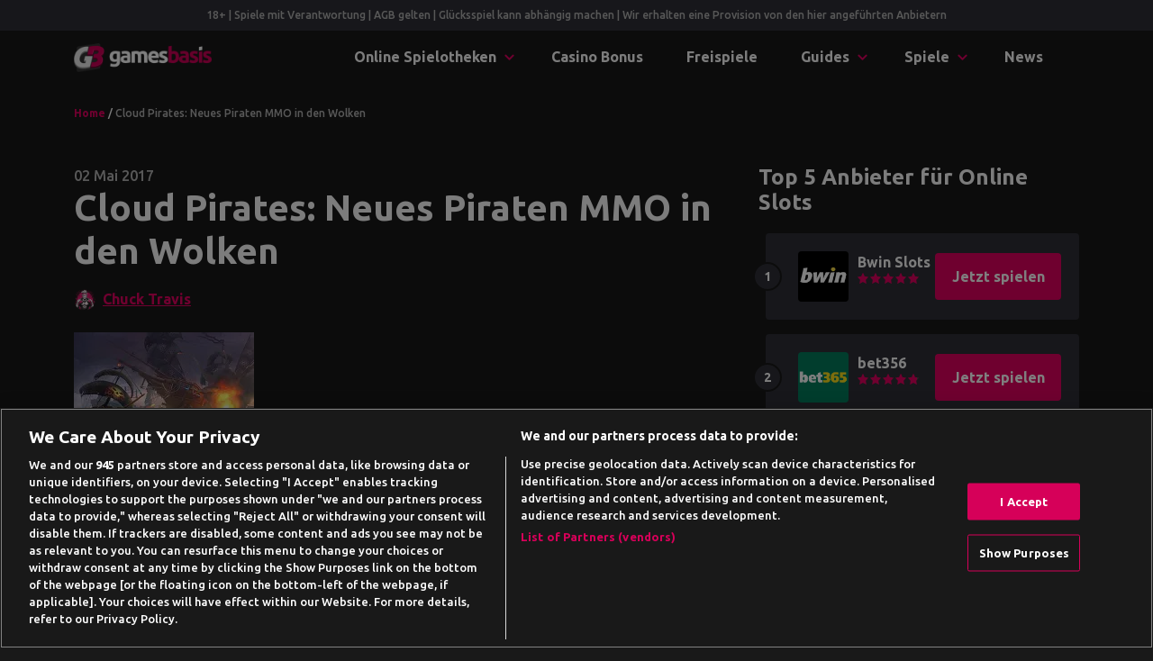

--- FILE ---
content_type: text/html; charset=UTF-8
request_url: https://www.gamesbasis.com/news/cloud-pirates-neues-piraten-mmo-in-den-wolken/
body_size: 24183
content:
<!DOCTYPE html>
<html lang="de">
<head>
	<meta charset="UTF-8">
	<meta name="viewport" content="width=device-width, initial-scale=1, shrink-to-fit=no">
	<link rel="profile" href="https://gmpg.org/xfn/11">
    <!-- Google Tag Manager -->
<script>(function(w,d,s,l,i){w[l]=w[l]||[];w[l].push({'gtm.start':
            new Date().getTime(),event:'gtm.js'});var f=d.getElementsByTagName(s)[0],
        j=d.createElement(s),dl=l!='dataLayer'?'&l='+l:'';j.async=true;j.src=
        'https://www.googletagmanager.com/gtm.js?id='+i+dl + '';f.parentNode.insertBefore(j,f);
    })(window,document,'script','dataLayer', 'GTM-M3JC8MF');</script>
<!-- End Google Tag Manager -->
<script>var clicky_site_ids = clicky_site_ids || []; clicky_site_ids.push(101129323);</script>
<script async src="//static.getclicky.com/js"></script>
<meta name='robots' content='index, follow, max-image-preview:large, max-snippet:-1, max-video-preview:-1' />

	<!-- This site is optimized with the Yoast SEO plugin v26.8 - https://yoast.com/product/yoast-seo-wordpress/ -->
	<title>Cloud Pirates: Neues Piraten MMO in den Wolken - Gamesbasis</title>
	<meta name="description" content="Ein brandneues Browserspiel hat kürzlich das Licht der Onlinewelt erblickt und macht sich mit lautem Getöse bemerkbar. Die Rede ist von Cloud Pirates," />
	<link rel="canonical" href="https://www.gamesbasis.com/news/cloud-pirates-neues-piraten-mmo-in-den-wolken/" />
	<meta property="og:locale" content="de_DE" />
	<meta property="og:type" content="article" />
	<meta property="og:title" content="Cloud Pirates: Neues Piraten MMO in den Wolken - Gamesbasis" />
	<meta property="og:description" content="Ein brandneues Browserspiel hat kürzlich das Licht der Onlinewelt erblickt und macht sich mit lautem Getöse bemerkbar. Die Rede ist von Cloud Pirates," />
	<meta property="og:url" content="https://www.gamesbasis.com/news/cloud-pirates-neues-piraten-mmo-in-den-wolken/" />
	<meta property="og:site_name" content="Gamesbasis" />
	<meta property="article:published_time" content="2017-05-02T13:48:18+00:00" />
	<meta property="og:image" content="https://www.gamesbasis.com/wp-content/uploads/2017/05/cloud-pirates.jpg" />
	<meta property="og:image:width" content="200" />
	<meta property="og:image:height" content="150" />
	<meta property="og:image:type" content="image/jpeg" />
	<meta name="author" content="Chuck Travis" />
	<meta name="twitter:card" content="summary_large_image" />
	<meta name="twitter:label1" content="Verfasst von" />
	<meta name="twitter:data1" content="Chuck Travis" />
	<meta name="twitter:label2" content="Geschätzte Lesezeit" />
	<meta name="twitter:data2" content="2 Minuten" />
	<script type="application/ld+json" class="yoast-schema-graph">{"@context":"https://schema.org","@graph":[{"@type":"NewsArticle","@id":"https://www.gamesbasis.com/news/cloud-pirates-neues-piraten-mmo-in-den-wolken/#article","isPartOf":{"@id":"https://www.gamesbasis.com/news/cloud-pirates-neues-piraten-mmo-in-den-wolken/"},"author":{"name":"Chuck Travis","@id":"https://www.gamesbasis.com/#/schema/person/386cba8e6e983ab399ecb1ce6c702fa6"},"headline":"Cloud Pirates: Neues Piraten MMO in den Wolken","datePublished":"2017-05-02T13:48:18+00:00","mainEntityOfPage":{"@id":"https://www.gamesbasis.com/news/cloud-pirates-neues-piraten-mmo-in-den-wolken/"},"wordCount":337,"commentCount":0,"publisher":{"@id":"https://www.gamesbasis.com/#organization"},"image":{"@id":"https://www.gamesbasis.com/news/cloud-pirates-neues-piraten-mmo-in-den-wolken/#primaryimage"},"thumbnailUrl":"https://www.gamesbasis.com/wp-content/uploads/2017/05/cloud-pirates.jpg","keywords":["Actionspiel","Allods Online","Cloud Pirates","Luftschiff","MMO","Pirate Storm","Piratenspiel","Strategiespiel"],"articleSection":["Browsergames"],"inLanguage":"de","potentialAction":[{"@type":"CommentAction","name":"Comment","target":["https://www.gamesbasis.com/news/cloud-pirates-neues-piraten-mmo-in-den-wolken/#respond"]}]},{"@type":"WebPage","@id":"https://www.gamesbasis.com/news/cloud-pirates-neues-piraten-mmo-in-den-wolken/","url":"https://www.gamesbasis.com/news/cloud-pirates-neues-piraten-mmo-in-den-wolken/","name":"Cloud Pirates: Neues Piraten MMO in den Wolken - Gamesbasis","isPartOf":{"@id":"https://www.gamesbasis.com/#website"},"primaryImageOfPage":{"@id":"https://www.gamesbasis.com/news/cloud-pirates-neues-piraten-mmo-in-den-wolken/#primaryimage"},"image":{"@id":"https://www.gamesbasis.com/news/cloud-pirates-neues-piraten-mmo-in-den-wolken/#primaryimage"},"thumbnailUrl":"https://www.gamesbasis.com/wp-content/uploads/2017/05/cloud-pirates.jpg","datePublished":"2017-05-02T13:48:18+00:00","description":"Ein brandneues Browserspiel hat kürzlich das Licht der Onlinewelt erblickt und macht sich mit lautem Getöse bemerkbar. Die Rede ist von Cloud Pirates,","breadcrumb":{"@id":"https://www.gamesbasis.com/news/cloud-pirates-neues-piraten-mmo-in-den-wolken/#breadcrumb"},"inLanguage":"de","potentialAction":[{"@type":"ReadAction","target":["https://www.gamesbasis.com/news/cloud-pirates-neues-piraten-mmo-in-den-wolken/"]}]},{"@type":"ImageObject","inLanguage":"de","@id":"https://www.gamesbasis.com/news/cloud-pirates-neues-piraten-mmo-in-den-wolken/#primaryimage","url":"https://www.gamesbasis.com/wp-content/uploads/2017/05/cloud-pirates.jpg","contentUrl":"https://www.gamesbasis.com/wp-content/uploads/2017/05/cloud-pirates.jpg","width":200,"height":150},{"@type":"BreadcrumbList","@id":"https://www.gamesbasis.com/news/cloud-pirates-neues-piraten-mmo-in-den-wolken/#breadcrumb","itemListElement":[{"@type":"ListItem","position":1,"name":"Home","item":"https://www.gamesbasis.com/"},{"@type":"ListItem","position":2,"name":"Cloud Pirates: Neues Piraten MMO in den Wolken"}]},{"@type":"WebSite","@id":"https://www.gamesbasis.com/#website","url":"https://www.gamesbasis.com/","name":"Gamesbasis","description":"Auf der Gamesbasis findest du legendäre Spiele-Klassiker wie Tetris, Pacman oder Minesweeper, sowie die besten aktuellen Internet-Spiele, alles kostenlos. Viel Spaß beim Spielen!","publisher":{"@id":"https://www.gamesbasis.com/#organization"},"potentialAction":[{"@type":"SearchAction","target":{"@type":"EntryPoint","urlTemplate":"https://www.gamesbasis.com/?s={search_term_string}"},"query-input":{"@type":"PropertyValueSpecification","valueRequired":true,"valueName":"search_term_string"}}],"inLanguage":"de"},{"@type":"Organization","@id":"https://www.gamesbasis.com/#organization","name":"Gamesbasis","url":"https://www.gamesbasis.com/","logo":{"@type":"ImageObject","inLanguage":"de","@id":"https://www.gamesbasis.com/#/schema/logo/image/","url":"https://www.gamesbasis.com/wp-content/uploads/2021/07/logo-light.png","contentUrl":"https://www.gamesbasis.com/wp-content/uploads/2021/07/logo-light.png","width":630,"height":133,"caption":"Gamesbasis"},"image":{"@id":"https://www.gamesbasis.com/#/schema/logo/image/"}},{"@type":"Person","@id":"https://www.gamesbasis.com/#/schema/person/386cba8e6e983ab399ecb1ce6c702fa6","name":"Chuck Travis","image":{"@type":"ImageObject","inLanguage":"de","@id":"https://www.gamesbasis.com/#/schema/person/image/","url":"https://www.gamesbasis.com/wp-content/uploads/2024/11/chuck-travis-gamesbasis-autor.png","contentUrl":"https://www.gamesbasis.com/wp-content/uploads/2024/11/chuck-travis-gamesbasis-autor.png","caption":"Chuck Travis"},"description":"Für die Gamesbasis-Redaktion schreibt Chuck schon seit über sechzehn Jahre. In den Jahren hat er über viele Spiele und Neuheiten am Markt geschrieben. Die Expertise reicht von den Klassikern der Videospiel-Geschichte bis hin zu modernen Titeln. Im Bereich der Rollenspiele und Strategietitel fühlt er sich besonders wohl. Ob Berichte zur Gamescom, Einblicke in klassische Spiele-Reihen oder aber der Ausblick auf zukünftige Titel - er deckt eine große Bandbreite ab, die von einer Spiele-Leidenschaft der ersten Stunde geprägt ist. Im Rennen um sein Lieblingsspiel liefern sich \"Die Siedler \"2 und \"Riven\" ein Kopf-an-Kopf-Rennen."}]}</script>
	<!-- / Yoast SEO plugin. -->


<link rel='dns-prefetch' href='//fonts.googleapis.com' />
<link rel="alternate" title="oEmbed (JSON)" type="application/json+oembed" href="https://www.gamesbasis.com/wp-json/oembed/1.0/embed?url=https%3A%2F%2Fwww.gamesbasis.com%2Fnews%2Fcloud-pirates-neues-piraten-mmo-in-den-wolken%2F" />
<link rel="alternate" title="oEmbed (XML)" type="text/xml+oembed" href="https://www.gamesbasis.com/wp-json/oembed/1.0/embed?url=https%3A%2F%2Fwww.gamesbasis.com%2Fnews%2Fcloud-pirates-neues-piraten-mmo-in-den-wolken%2F&#038;format=xml" />
<style id='wp-img-auto-sizes-contain-inline-css' type='text/css'>
img:is([sizes=auto i],[sizes^="auto," i]){contain-intrinsic-size:3000px 1500px}
/*# sourceURL=wp-img-auto-sizes-contain-inline-css */
</style>
<style id='wp-emoji-styles-inline-css' type='text/css'>

	img.wp-smiley, img.emoji {
		display: inline !important;
		border: none !important;
		box-shadow: none !important;
		height: 1em !important;
		width: 1em !important;
		margin: 0 0.07em !important;
		vertical-align: -0.1em !important;
		background: none !important;
		padding: 0 !important;
	}
/*# sourceURL=wp-emoji-styles-inline-css */
</style>
<style id='wp-block-library-inline-css' type='text/css'>
:root{--wp-block-synced-color:#7a00df;--wp-block-synced-color--rgb:122,0,223;--wp-bound-block-color:var(--wp-block-synced-color);--wp-editor-canvas-background:#ddd;--wp-admin-theme-color:#007cba;--wp-admin-theme-color--rgb:0,124,186;--wp-admin-theme-color-darker-10:#006ba1;--wp-admin-theme-color-darker-10--rgb:0,107,160.5;--wp-admin-theme-color-darker-20:#005a87;--wp-admin-theme-color-darker-20--rgb:0,90,135;--wp-admin-border-width-focus:2px}@media (min-resolution:192dpi){:root{--wp-admin-border-width-focus:1.5px}}.wp-element-button{cursor:pointer}:root .has-very-light-gray-background-color{background-color:#eee}:root .has-very-dark-gray-background-color{background-color:#313131}:root .has-very-light-gray-color{color:#eee}:root .has-very-dark-gray-color{color:#313131}:root .has-vivid-green-cyan-to-vivid-cyan-blue-gradient-background{background:linear-gradient(135deg,#00d084,#0693e3)}:root .has-purple-crush-gradient-background{background:linear-gradient(135deg,#34e2e4,#4721fb 50%,#ab1dfe)}:root .has-hazy-dawn-gradient-background{background:linear-gradient(135deg,#faaca8,#dad0ec)}:root .has-subdued-olive-gradient-background{background:linear-gradient(135deg,#fafae1,#67a671)}:root .has-atomic-cream-gradient-background{background:linear-gradient(135deg,#fdd79a,#004a59)}:root .has-nightshade-gradient-background{background:linear-gradient(135deg,#330968,#31cdcf)}:root .has-midnight-gradient-background{background:linear-gradient(135deg,#020381,#2874fc)}:root{--wp--preset--font-size--normal:16px;--wp--preset--font-size--huge:42px}.has-regular-font-size{font-size:1em}.has-larger-font-size{font-size:2.625em}.has-normal-font-size{font-size:var(--wp--preset--font-size--normal)}.has-huge-font-size{font-size:var(--wp--preset--font-size--huge)}.has-text-align-center{text-align:center}.has-text-align-left{text-align:left}.has-text-align-right{text-align:right}.has-fit-text{white-space:nowrap!important}#end-resizable-editor-section{display:none}.aligncenter{clear:both}.items-justified-left{justify-content:flex-start}.items-justified-center{justify-content:center}.items-justified-right{justify-content:flex-end}.items-justified-space-between{justify-content:space-between}.screen-reader-text{border:0;clip-path:inset(50%);height:1px;margin:-1px;overflow:hidden;padding:0;position:absolute;width:1px;word-wrap:normal!important}.screen-reader-text:focus{background-color:#ddd;clip-path:none;color:#444;display:block;font-size:1em;height:auto;left:5px;line-height:normal;padding:15px 23px 14px;text-decoration:none;top:5px;width:auto;z-index:100000}html :where(.has-border-color){border-style:solid}html :where([style*=border-top-color]){border-top-style:solid}html :where([style*=border-right-color]){border-right-style:solid}html :where([style*=border-bottom-color]){border-bottom-style:solid}html :where([style*=border-left-color]){border-left-style:solid}html :where([style*=border-width]){border-style:solid}html :where([style*=border-top-width]){border-top-style:solid}html :where([style*=border-right-width]){border-right-style:solid}html :where([style*=border-bottom-width]){border-bottom-style:solid}html :where([style*=border-left-width]){border-left-style:solid}html :where(img[class*=wp-image-]){height:auto;max-width:100%}:where(figure){margin:0 0 1em}html :where(.is-position-sticky){--wp-admin--admin-bar--position-offset:var(--wp-admin--admin-bar--height,0px)}@media screen and (max-width:600px){html :where(.is-position-sticky){--wp-admin--admin-bar--position-offset:0px}}

/*# sourceURL=wp-block-library-inline-css */
</style><style id='wp-block-button-inline-css' type='text/css'>
.wp-block-button__link{align-content:center;box-sizing:border-box;cursor:pointer;display:inline-block;height:100%;text-align:center;word-break:break-word}.wp-block-button__link.aligncenter{text-align:center}.wp-block-button__link.alignright{text-align:right}:where(.wp-block-button__link){border-radius:9999px;box-shadow:none;padding:calc(.667em + 2px) calc(1.333em + 2px);text-decoration:none}.wp-block-button[style*=text-decoration] .wp-block-button__link{text-decoration:inherit}.wp-block-buttons>.wp-block-button.has-custom-width{max-width:none}.wp-block-buttons>.wp-block-button.has-custom-width .wp-block-button__link{width:100%}.wp-block-buttons>.wp-block-button.has-custom-font-size .wp-block-button__link{font-size:inherit}.wp-block-buttons>.wp-block-button.wp-block-button__width-25{width:calc(25% - var(--wp--style--block-gap, .5em)*.75)}.wp-block-buttons>.wp-block-button.wp-block-button__width-50{width:calc(50% - var(--wp--style--block-gap, .5em)*.5)}.wp-block-buttons>.wp-block-button.wp-block-button__width-75{width:calc(75% - var(--wp--style--block-gap, .5em)*.25)}.wp-block-buttons>.wp-block-button.wp-block-button__width-100{flex-basis:100%;width:100%}.wp-block-buttons.is-vertical>.wp-block-button.wp-block-button__width-25{width:25%}.wp-block-buttons.is-vertical>.wp-block-button.wp-block-button__width-50{width:50%}.wp-block-buttons.is-vertical>.wp-block-button.wp-block-button__width-75{width:75%}.wp-block-button.is-style-squared,.wp-block-button__link.wp-block-button.is-style-squared{border-radius:0}.wp-block-button.no-border-radius,.wp-block-button__link.no-border-radius{border-radius:0!important}:root :where(.wp-block-button .wp-block-button__link.is-style-outline),:root :where(.wp-block-button.is-style-outline>.wp-block-button__link){border:2px solid;padding:.667em 1.333em}:root :where(.wp-block-button .wp-block-button__link.is-style-outline:not(.has-text-color)),:root :where(.wp-block-button.is-style-outline>.wp-block-button__link:not(.has-text-color)){color:currentColor}:root :where(.wp-block-button .wp-block-button__link.is-style-outline:not(.has-background)),:root :where(.wp-block-button.is-style-outline>.wp-block-button__link:not(.has-background)){background-color:initial;background-image:none}
/*# sourceURL=https://www.gamesbasis.com/wp-includes/blocks/button/style.min.css */
</style>
<style id='wp-block-heading-inline-css' type='text/css'>
h1:where(.wp-block-heading).has-background,h2:where(.wp-block-heading).has-background,h3:where(.wp-block-heading).has-background,h4:where(.wp-block-heading).has-background,h5:where(.wp-block-heading).has-background,h6:where(.wp-block-heading).has-background{padding:1.25em 2.375em}h1.has-text-align-left[style*=writing-mode]:where([style*=vertical-lr]),h1.has-text-align-right[style*=writing-mode]:where([style*=vertical-rl]),h2.has-text-align-left[style*=writing-mode]:where([style*=vertical-lr]),h2.has-text-align-right[style*=writing-mode]:where([style*=vertical-rl]),h3.has-text-align-left[style*=writing-mode]:where([style*=vertical-lr]),h3.has-text-align-right[style*=writing-mode]:where([style*=vertical-rl]),h4.has-text-align-left[style*=writing-mode]:where([style*=vertical-lr]),h4.has-text-align-right[style*=writing-mode]:where([style*=vertical-rl]),h5.has-text-align-left[style*=writing-mode]:where([style*=vertical-lr]),h5.has-text-align-right[style*=writing-mode]:where([style*=vertical-rl]),h6.has-text-align-left[style*=writing-mode]:where([style*=vertical-lr]),h6.has-text-align-right[style*=writing-mode]:where([style*=vertical-rl]){rotate:180deg}
/*# sourceURL=https://www.gamesbasis.com/wp-includes/blocks/heading/style.min.css */
</style>
<style id='wp-block-image-inline-css' type='text/css'>
.wp-block-image>a,.wp-block-image>figure>a{display:inline-block}.wp-block-image img{box-sizing:border-box;height:auto;max-width:100%;vertical-align:bottom}@media not (prefers-reduced-motion){.wp-block-image img.hide{visibility:hidden}.wp-block-image img.show{animation:show-content-image .4s}}.wp-block-image[style*=border-radius] img,.wp-block-image[style*=border-radius]>a{border-radius:inherit}.wp-block-image.has-custom-border img{box-sizing:border-box}.wp-block-image.aligncenter{text-align:center}.wp-block-image.alignfull>a,.wp-block-image.alignwide>a{width:100%}.wp-block-image.alignfull img,.wp-block-image.alignwide img{height:auto;width:100%}.wp-block-image .aligncenter,.wp-block-image .alignleft,.wp-block-image .alignright,.wp-block-image.aligncenter,.wp-block-image.alignleft,.wp-block-image.alignright{display:table}.wp-block-image .aligncenter>figcaption,.wp-block-image .alignleft>figcaption,.wp-block-image .alignright>figcaption,.wp-block-image.aligncenter>figcaption,.wp-block-image.alignleft>figcaption,.wp-block-image.alignright>figcaption{caption-side:bottom;display:table-caption}.wp-block-image .alignleft{float:left;margin:.5em 1em .5em 0}.wp-block-image .alignright{float:right;margin:.5em 0 .5em 1em}.wp-block-image .aligncenter{margin-left:auto;margin-right:auto}.wp-block-image :where(figcaption){margin-bottom:1em;margin-top:.5em}.wp-block-image.is-style-circle-mask img{border-radius:9999px}@supports ((-webkit-mask-image:none) or (mask-image:none)) or (-webkit-mask-image:none){.wp-block-image.is-style-circle-mask img{border-radius:0;-webkit-mask-image:url('data:image/svg+xml;utf8,<svg viewBox="0 0 100 100" xmlns="http://www.w3.org/2000/svg"><circle cx="50" cy="50" r="50"/></svg>');mask-image:url('data:image/svg+xml;utf8,<svg viewBox="0 0 100 100" xmlns="http://www.w3.org/2000/svg"><circle cx="50" cy="50" r="50"/></svg>');mask-mode:alpha;-webkit-mask-position:center;mask-position:center;-webkit-mask-repeat:no-repeat;mask-repeat:no-repeat;-webkit-mask-size:contain;mask-size:contain}}:root :where(.wp-block-image.is-style-rounded img,.wp-block-image .is-style-rounded img){border-radius:9999px}.wp-block-image figure{margin:0}.wp-lightbox-container{display:flex;flex-direction:column;position:relative}.wp-lightbox-container img{cursor:zoom-in}.wp-lightbox-container img:hover+button{opacity:1}.wp-lightbox-container button{align-items:center;backdrop-filter:blur(16px) saturate(180%);background-color:#5a5a5a40;border:none;border-radius:4px;cursor:zoom-in;display:flex;height:20px;justify-content:center;opacity:0;padding:0;position:absolute;right:16px;text-align:center;top:16px;width:20px;z-index:100}@media not (prefers-reduced-motion){.wp-lightbox-container button{transition:opacity .2s ease}}.wp-lightbox-container button:focus-visible{outline:3px auto #5a5a5a40;outline:3px auto -webkit-focus-ring-color;outline-offset:3px}.wp-lightbox-container button:hover{cursor:pointer;opacity:1}.wp-lightbox-container button:focus{opacity:1}.wp-lightbox-container button:focus,.wp-lightbox-container button:hover,.wp-lightbox-container button:not(:hover):not(:active):not(.has-background){background-color:#5a5a5a40;border:none}.wp-lightbox-overlay{box-sizing:border-box;cursor:zoom-out;height:100vh;left:0;overflow:hidden;position:fixed;top:0;visibility:hidden;width:100%;z-index:100000}.wp-lightbox-overlay .close-button{align-items:center;cursor:pointer;display:flex;justify-content:center;min-height:40px;min-width:40px;padding:0;position:absolute;right:calc(env(safe-area-inset-right) + 16px);top:calc(env(safe-area-inset-top) + 16px);z-index:5000000}.wp-lightbox-overlay .close-button:focus,.wp-lightbox-overlay .close-button:hover,.wp-lightbox-overlay .close-button:not(:hover):not(:active):not(.has-background){background:none;border:none}.wp-lightbox-overlay .lightbox-image-container{height:var(--wp--lightbox-container-height);left:50%;overflow:hidden;position:absolute;top:50%;transform:translate(-50%,-50%);transform-origin:top left;width:var(--wp--lightbox-container-width);z-index:9999999999}.wp-lightbox-overlay .wp-block-image{align-items:center;box-sizing:border-box;display:flex;height:100%;justify-content:center;margin:0;position:relative;transform-origin:0 0;width:100%;z-index:3000000}.wp-lightbox-overlay .wp-block-image img{height:var(--wp--lightbox-image-height);min-height:var(--wp--lightbox-image-height);min-width:var(--wp--lightbox-image-width);width:var(--wp--lightbox-image-width)}.wp-lightbox-overlay .wp-block-image figcaption{display:none}.wp-lightbox-overlay button{background:none;border:none}.wp-lightbox-overlay .scrim{background-color:#fff;height:100%;opacity:.9;position:absolute;width:100%;z-index:2000000}.wp-lightbox-overlay.active{visibility:visible}@media not (prefers-reduced-motion){.wp-lightbox-overlay.active{animation:turn-on-visibility .25s both}.wp-lightbox-overlay.active img{animation:turn-on-visibility .35s both}.wp-lightbox-overlay.show-closing-animation:not(.active){animation:turn-off-visibility .35s both}.wp-lightbox-overlay.show-closing-animation:not(.active) img{animation:turn-off-visibility .25s both}.wp-lightbox-overlay.zoom.active{animation:none;opacity:1;visibility:visible}.wp-lightbox-overlay.zoom.active .lightbox-image-container{animation:lightbox-zoom-in .4s}.wp-lightbox-overlay.zoom.active .lightbox-image-container img{animation:none}.wp-lightbox-overlay.zoom.active .scrim{animation:turn-on-visibility .4s forwards}.wp-lightbox-overlay.zoom.show-closing-animation:not(.active){animation:none}.wp-lightbox-overlay.zoom.show-closing-animation:not(.active) .lightbox-image-container{animation:lightbox-zoom-out .4s}.wp-lightbox-overlay.zoom.show-closing-animation:not(.active) .lightbox-image-container img{animation:none}.wp-lightbox-overlay.zoom.show-closing-animation:not(.active) .scrim{animation:turn-off-visibility .4s forwards}}@keyframes show-content-image{0%{visibility:hidden}99%{visibility:hidden}to{visibility:visible}}@keyframes turn-on-visibility{0%{opacity:0}to{opacity:1}}@keyframes turn-off-visibility{0%{opacity:1;visibility:visible}99%{opacity:0;visibility:visible}to{opacity:0;visibility:hidden}}@keyframes lightbox-zoom-in{0%{transform:translate(calc((-100vw + var(--wp--lightbox-scrollbar-width))/2 + var(--wp--lightbox-initial-left-position)),calc(-50vh + var(--wp--lightbox-initial-top-position))) scale(var(--wp--lightbox-scale))}to{transform:translate(-50%,-50%) scale(1)}}@keyframes lightbox-zoom-out{0%{transform:translate(-50%,-50%) scale(1);visibility:visible}99%{visibility:visible}to{transform:translate(calc((-100vw + var(--wp--lightbox-scrollbar-width))/2 + var(--wp--lightbox-initial-left-position)),calc(-50vh + var(--wp--lightbox-initial-top-position))) scale(var(--wp--lightbox-scale));visibility:hidden}}
/*# sourceURL=https://www.gamesbasis.com/wp-includes/blocks/image/style.min.css */
</style>
<style id='wp-block-buttons-inline-css' type='text/css'>
.wp-block-buttons{box-sizing:border-box}.wp-block-buttons.is-vertical{flex-direction:column}.wp-block-buttons.is-vertical>.wp-block-button:last-child{margin-bottom:0}.wp-block-buttons>.wp-block-button{display:inline-block;margin:0}.wp-block-buttons.is-content-justification-left{justify-content:flex-start}.wp-block-buttons.is-content-justification-left.is-vertical{align-items:flex-start}.wp-block-buttons.is-content-justification-center{justify-content:center}.wp-block-buttons.is-content-justification-center.is-vertical{align-items:center}.wp-block-buttons.is-content-justification-right{justify-content:flex-end}.wp-block-buttons.is-content-justification-right.is-vertical{align-items:flex-end}.wp-block-buttons.is-content-justification-space-between{justify-content:space-between}.wp-block-buttons.aligncenter{text-align:center}.wp-block-buttons:not(.is-content-justification-space-between,.is-content-justification-right,.is-content-justification-left,.is-content-justification-center) .wp-block-button.aligncenter{margin-left:auto;margin-right:auto;width:100%}.wp-block-buttons[style*=text-decoration] .wp-block-button,.wp-block-buttons[style*=text-decoration] .wp-block-button__link{text-decoration:inherit}.wp-block-buttons.has-custom-font-size .wp-block-button__link{font-size:inherit}.wp-block-buttons .wp-block-button__link{width:100%}.wp-block-button.aligncenter{text-align:center}
/*# sourceURL=https://www.gamesbasis.com/wp-includes/blocks/buttons/style.min.css */
</style>
<style id='wp-block-group-inline-css' type='text/css'>
.wp-block-group{box-sizing:border-box}:where(.wp-block-group.wp-block-group-is-layout-constrained){position:relative}
/*# sourceURL=https://www.gamesbasis.com/wp-includes/blocks/group/style.min.css */
</style>
<style id='global-styles-inline-css' type='text/css'>
:root{--wp--preset--aspect-ratio--square: 1;--wp--preset--aspect-ratio--4-3: 4/3;--wp--preset--aspect-ratio--3-4: 3/4;--wp--preset--aspect-ratio--3-2: 3/2;--wp--preset--aspect-ratio--2-3: 2/3;--wp--preset--aspect-ratio--16-9: 16/9;--wp--preset--aspect-ratio--9-16: 9/16;--wp--preset--color--black: #000000;--wp--preset--color--cyan-bluish-gray: #abb8c3;--wp--preset--color--white: #ffffff;--wp--preset--color--pale-pink: #f78da7;--wp--preset--color--vivid-red: #cf2e2e;--wp--preset--color--luminous-vivid-orange: #ff6900;--wp--preset--color--luminous-vivid-amber: #fcb900;--wp--preset--color--light-green-cyan: #7bdcb5;--wp--preset--color--vivid-green-cyan: #00d084;--wp--preset--color--pale-cyan-blue: #8ed1fc;--wp--preset--color--vivid-cyan-blue: #0693e3;--wp--preset--color--vivid-purple: #9b51e0;--wp--preset--gradient--vivid-cyan-blue-to-vivid-purple: linear-gradient(135deg,rgb(6,147,227) 0%,rgb(155,81,224) 100%);--wp--preset--gradient--light-green-cyan-to-vivid-green-cyan: linear-gradient(135deg,rgb(122,220,180) 0%,rgb(0,208,130) 100%);--wp--preset--gradient--luminous-vivid-amber-to-luminous-vivid-orange: linear-gradient(135deg,rgb(252,185,0) 0%,rgb(255,105,0) 100%);--wp--preset--gradient--luminous-vivid-orange-to-vivid-red: linear-gradient(135deg,rgb(255,105,0) 0%,rgb(207,46,46) 100%);--wp--preset--gradient--very-light-gray-to-cyan-bluish-gray: linear-gradient(135deg,rgb(238,238,238) 0%,rgb(169,184,195) 100%);--wp--preset--gradient--cool-to-warm-spectrum: linear-gradient(135deg,rgb(74,234,220) 0%,rgb(151,120,209) 20%,rgb(207,42,186) 40%,rgb(238,44,130) 60%,rgb(251,105,98) 80%,rgb(254,248,76) 100%);--wp--preset--gradient--blush-light-purple: linear-gradient(135deg,rgb(255,206,236) 0%,rgb(152,150,240) 100%);--wp--preset--gradient--blush-bordeaux: linear-gradient(135deg,rgb(254,205,165) 0%,rgb(254,45,45) 50%,rgb(107,0,62) 100%);--wp--preset--gradient--luminous-dusk: linear-gradient(135deg,rgb(255,203,112) 0%,rgb(199,81,192) 50%,rgb(65,88,208) 100%);--wp--preset--gradient--pale-ocean: linear-gradient(135deg,rgb(255,245,203) 0%,rgb(182,227,212) 50%,rgb(51,167,181) 100%);--wp--preset--gradient--electric-grass: linear-gradient(135deg,rgb(202,248,128) 0%,rgb(113,206,126) 100%);--wp--preset--gradient--midnight: linear-gradient(135deg,rgb(2,3,129) 0%,rgb(40,116,252) 100%);--wp--preset--font-size--small: 13px;--wp--preset--font-size--medium: 20px;--wp--preset--font-size--large: 36px;--wp--preset--font-size--x-large: 42px;--wp--preset--spacing--20: 0.44rem;--wp--preset--spacing--30: 0.67rem;--wp--preset--spacing--40: 1rem;--wp--preset--spacing--50: 1.5rem;--wp--preset--spacing--60: 2.25rem;--wp--preset--spacing--70: 3.38rem;--wp--preset--spacing--80: 5.06rem;--wp--preset--shadow--natural: 6px 6px 9px rgba(0, 0, 0, 0.2);--wp--preset--shadow--deep: 12px 12px 50px rgba(0, 0, 0, 0.4);--wp--preset--shadow--sharp: 6px 6px 0px rgba(0, 0, 0, 0.2);--wp--preset--shadow--outlined: 6px 6px 0px -3px rgb(255, 255, 255), 6px 6px rgb(0, 0, 0);--wp--preset--shadow--crisp: 6px 6px 0px rgb(0, 0, 0);}:where(.is-layout-flex){gap: 0.5em;}:where(.is-layout-grid){gap: 0.5em;}body .is-layout-flex{display: flex;}.is-layout-flex{flex-wrap: wrap;align-items: center;}.is-layout-flex > :is(*, div){margin: 0;}body .is-layout-grid{display: grid;}.is-layout-grid > :is(*, div){margin: 0;}:where(.wp-block-columns.is-layout-flex){gap: 2em;}:where(.wp-block-columns.is-layout-grid){gap: 2em;}:where(.wp-block-post-template.is-layout-flex){gap: 1.25em;}:where(.wp-block-post-template.is-layout-grid){gap: 1.25em;}.has-black-color{color: var(--wp--preset--color--black) !important;}.has-cyan-bluish-gray-color{color: var(--wp--preset--color--cyan-bluish-gray) !important;}.has-white-color{color: var(--wp--preset--color--white) !important;}.has-pale-pink-color{color: var(--wp--preset--color--pale-pink) !important;}.has-vivid-red-color{color: var(--wp--preset--color--vivid-red) !important;}.has-luminous-vivid-orange-color{color: var(--wp--preset--color--luminous-vivid-orange) !important;}.has-luminous-vivid-amber-color{color: var(--wp--preset--color--luminous-vivid-amber) !important;}.has-light-green-cyan-color{color: var(--wp--preset--color--light-green-cyan) !important;}.has-vivid-green-cyan-color{color: var(--wp--preset--color--vivid-green-cyan) !important;}.has-pale-cyan-blue-color{color: var(--wp--preset--color--pale-cyan-blue) !important;}.has-vivid-cyan-blue-color{color: var(--wp--preset--color--vivid-cyan-blue) !important;}.has-vivid-purple-color{color: var(--wp--preset--color--vivid-purple) !important;}.has-black-background-color{background-color: var(--wp--preset--color--black) !important;}.has-cyan-bluish-gray-background-color{background-color: var(--wp--preset--color--cyan-bluish-gray) !important;}.has-white-background-color{background-color: var(--wp--preset--color--white) !important;}.has-pale-pink-background-color{background-color: var(--wp--preset--color--pale-pink) !important;}.has-vivid-red-background-color{background-color: var(--wp--preset--color--vivid-red) !important;}.has-luminous-vivid-orange-background-color{background-color: var(--wp--preset--color--luminous-vivid-orange) !important;}.has-luminous-vivid-amber-background-color{background-color: var(--wp--preset--color--luminous-vivid-amber) !important;}.has-light-green-cyan-background-color{background-color: var(--wp--preset--color--light-green-cyan) !important;}.has-vivid-green-cyan-background-color{background-color: var(--wp--preset--color--vivid-green-cyan) !important;}.has-pale-cyan-blue-background-color{background-color: var(--wp--preset--color--pale-cyan-blue) !important;}.has-vivid-cyan-blue-background-color{background-color: var(--wp--preset--color--vivid-cyan-blue) !important;}.has-vivid-purple-background-color{background-color: var(--wp--preset--color--vivid-purple) !important;}.has-black-border-color{border-color: var(--wp--preset--color--black) !important;}.has-cyan-bluish-gray-border-color{border-color: var(--wp--preset--color--cyan-bluish-gray) !important;}.has-white-border-color{border-color: var(--wp--preset--color--white) !important;}.has-pale-pink-border-color{border-color: var(--wp--preset--color--pale-pink) !important;}.has-vivid-red-border-color{border-color: var(--wp--preset--color--vivid-red) !important;}.has-luminous-vivid-orange-border-color{border-color: var(--wp--preset--color--luminous-vivid-orange) !important;}.has-luminous-vivid-amber-border-color{border-color: var(--wp--preset--color--luminous-vivid-amber) !important;}.has-light-green-cyan-border-color{border-color: var(--wp--preset--color--light-green-cyan) !important;}.has-vivid-green-cyan-border-color{border-color: var(--wp--preset--color--vivid-green-cyan) !important;}.has-pale-cyan-blue-border-color{border-color: var(--wp--preset--color--pale-cyan-blue) !important;}.has-vivid-cyan-blue-border-color{border-color: var(--wp--preset--color--vivid-cyan-blue) !important;}.has-vivid-purple-border-color{border-color: var(--wp--preset--color--vivid-purple) !important;}.has-vivid-cyan-blue-to-vivid-purple-gradient-background{background: var(--wp--preset--gradient--vivid-cyan-blue-to-vivid-purple) !important;}.has-light-green-cyan-to-vivid-green-cyan-gradient-background{background: var(--wp--preset--gradient--light-green-cyan-to-vivid-green-cyan) !important;}.has-luminous-vivid-amber-to-luminous-vivid-orange-gradient-background{background: var(--wp--preset--gradient--luminous-vivid-amber-to-luminous-vivid-orange) !important;}.has-luminous-vivid-orange-to-vivid-red-gradient-background{background: var(--wp--preset--gradient--luminous-vivid-orange-to-vivid-red) !important;}.has-very-light-gray-to-cyan-bluish-gray-gradient-background{background: var(--wp--preset--gradient--very-light-gray-to-cyan-bluish-gray) !important;}.has-cool-to-warm-spectrum-gradient-background{background: var(--wp--preset--gradient--cool-to-warm-spectrum) !important;}.has-blush-light-purple-gradient-background{background: var(--wp--preset--gradient--blush-light-purple) !important;}.has-blush-bordeaux-gradient-background{background: var(--wp--preset--gradient--blush-bordeaux) !important;}.has-luminous-dusk-gradient-background{background: var(--wp--preset--gradient--luminous-dusk) !important;}.has-pale-ocean-gradient-background{background: var(--wp--preset--gradient--pale-ocean) !important;}.has-electric-grass-gradient-background{background: var(--wp--preset--gradient--electric-grass) !important;}.has-midnight-gradient-background{background: var(--wp--preset--gradient--midnight) !important;}.has-small-font-size{font-size: var(--wp--preset--font-size--small) !important;}.has-medium-font-size{font-size: var(--wp--preset--font-size--medium) !important;}.has-large-font-size{font-size: var(--wp--preset--font-size--large) !important;}.has-x-large-font-size{font-size: var(--wp--preset--font-size--x-large) !important;}
/*# sourceURL=global-styles-inline-css */
</style>
<style id='core-block-supports-inline-css' type='text/css'>
.wp-container-core-buttons-is-layout-499968f5{justify-content:center;}
/*# sourceURL=core-block-supports-inline-css */
</style>

<style id='classic-theme-styles-inline-css' type='text/css'>
/*! This file is auto-generated */
.wp-block-button__link{color:#fff;background-color:#32373c;border-radius:9999px;box-shadow:none;text-decoration:none;padding:calc(.667em + 2px) calc(1.333em + 2px);font-size:1.125em}.wp-block-file__button{background:#32373c;color:#fff;text-decoration:none}
/*# sourceURL=/wp-includes/css/classic-themes.min.css */
</style>
<link rel='stylesheet' id='bc-theme-style-css' href='https://www.gamesbasis.com/wp-content/mu-plugins/bc-theme-blocks-and-patterns/build/style-index.css?ver=81b8716c050eabb2bd8fadc5e462bb1e' type='text/css' media='all' />
<link rel='stylesheet' id='bc-page-blocker-css' href='https://www.gamesbasis.com/wp-content/plugins/bc-page-blocker/assets/public/dist/css/public.min.css?ver=1.7.0' type='text/css' media='all' />
<link rel='stylesheet' id='mabel-wheel-of-fortune-css' href='https://www.gamesbasis.com/wp-content/plugins/mabel-wheel-of-fortune/public/css/public.min.css?ver=4.3.1' type='text/css' media='all' />
<link rel='stylesheet' id='bcb-style-css' href='https://www.gamesbasis.com/wp-content/plugins/bc-blocks/assets/public/dist/blocks.min.css?ver=81b8716c050eabb2bd8fadc5e462bb1e' type='text/css' media='all' />
<link rel='stylesheet' id='child-bc_core-styles-css' href='https://www.gamesbasis.com/wp-content/themes/child-theme/assets/public/dist/css/child-theme.min.css?ver=1747294085' type='text/css' media='all' />
<link rel='stylesheet' id='child-google-fonts-css' href='https://fonts.googleapis.com/css2?family=Ubuntu%3Awght%40500%3B700&#038;display=swap&#038;ver=81b8716c050eabb2bd8fadc5e462bb1e' type='text/css' media='all' />
<link rel='stylesheet' id='bc-compliance-public-styles-css' href='https://www.gamesbasis.com/wp-content/plugins/bc-compliance/assets/public/dist/css/public.min.css?ver=3.12.0' type='text/css' media='all' />
<script type="text/javascript" id="bc-utility-blocks-data-js-extra">
/* <![CDATA[ */
var bcUtilityBlocksData = {"ajaxUrl":"https://www.gamesbasis.com/wp-admin/admin-ajax.php"};
//# sourceURL=bc-utility-blocks-data-js-extra
/* ]]> */
</script>
<script type="text/javascript" id="bc-page-blocker-js-extra">
/* <![CDATA[ */
var _bcpb = {"ajaxUrl":"https://www.gamesbasis.com/wp-admin/admin-ajax.php","action":"bc-page-blocker_do_shortcode","version":"1.7.0","jsonPath":"https://www.gamesbasis.com/wp-content/uploads/bc-page-blocker-data/bcpb-data.json","noBlock":"","isHybridManagerActive":""};
//# sourceURL=bc-page-blocker-js-extra
/* ]]> */
</script>
<script type="text/javascript" src="https://www.gamesbasis.com/wp-content/plugins/bc-page-blocker/assets/public/dist/js/public.min.js?ver=1.7.0" id="bc-page-blocker-js"></script>
<link rel="https://api.w.org/" href="https://www.gamesbasis.com/wp-json/" /><link rel="alternate" title="JSON" type="application/json" href="https://www.gamesbasis.com/wp-json/wp/v2/posts/6175" /><link rel="EditURI" type="application/rsd+xml" title="RSD" href="https://www.gamesbasis.com/xmlrpc.php?rsd" />

<link rel='shortlink' href='https://www.gamesbasis.com/?p=6175' />
<link rel="manifest" href="https://www.gamesbasis.com/manifest.json"><meta name="mobile-web-app-capable" content="yes">
<meta name="apple-mobile-web-app-capable" content="yes">
<meta name="apple-mobile-web-app-title" content="Gamesbasis - Auf der Gamesbasis findest du legendäre Spiele-Klassiker wie Tetris, Pacman oder Minesweeper, sowie die besten aktuellen Internet-Spiele, alles kostenlos. Viel Spaß beim Spielen!">
<noscript><style>.lazyload[data-src]{display:none !important;}</style></noscript><style>.lazyload{background-image:none !important;}.lazyload:before{background-image:none !important;}</style><style>.wp-block-gallery.is-cropped .blocks-gallery-item picture{height:100%;width:100%;}</style><link rel="icon" href="https://www.gamesbasis.com/wp-content/uploads/2021/08/favicon-light-91x91.png" sizes="32x32" />
<link rel="icon" href="https://www.gamesbasis.com/wp-content/uploads/2021/08/favicon-light-300x300.png" sizes="192x192" />
<link rel="apple-touch-icon" href="https://www.gamesbasis.com/wp-content/uploads/2021/08/favicon-light-300x300.png" />
<meta name="msapplication-TileImage" content="https://www.gamesbasis.com/wp-content/uploads/2021/08/favicon-light-300x300.png" />
		<style type="text/css" id="wp-custom-css">
			.bcb-cta-1 {
    margin-bottom: -1rem;
}

.bcb-one-operator div.bcb-operator-lists-4__header__test
 { 
	 font-size: 120%; 
}


.wp-block-button a:hover {
	color: #fff;
}

.wp-block-image {
	text-align: center;
	    font-size: small;
		    padding-top: 8px;
	padding-bottom: 8px;
	color: #b2b2b2;
}

.wp-block-image img {
	border-radius: 0.5rem;
}



.wp-block-table td, .wp-block-table th {
	border: 0;
}

.striped-table a {
		color: #e0005f;
font-weight: 700;
}

.bonus-table {
margin-bottom: 8px;
}

.bonus-table a {
		color: #e0005f;
font-weight: 700;
}

.striped-table a:hover {
  text-decoration: underline;
}


.bonus-table a:hover {
  text-decoration: underline;
}

#right-sidebar {
	align-self: flex-start;
}

/* New Pattern CSS */

.flag-img {
	height:16px!important
	
}

.c-bonus-code.btn-reveal .bcb-bonus-input.blur-code {
	color:white
}

.terms-text { 
font-size:8px;
color:#CCCDD6 }		</style>
		        <style type="text/css">
        @media only screen and (min-width: 992px){
            .mobile-navbar{display:none;}
            .desktop-navbar{display: block;}
        }
        @media only screen and (max-width: 992px){
            .single-navbar .navbar-brand{order:1;}
            .single-navbar .btn-group{order:2;}
            .single-navbar #navbarNavDropdown{order:3;}
        }
    </style>
</head>

<body class="wp-singular post-template-default single single-post postid-6175 single-format-standard wp-custom-logo wp-theme-wp-theme-bc-core wp-child-theme-child-theme catId-3 group-blog compliance--de-com">
<!-- Google Tag Manager (noscript) -->
<noscript><iframe src="https://www.googletagmanager.com/ns.html?id=GTM-M3JC8MF"
height="0" width="0" style="display:none;visibility:hidden"></iframe></noscript>
<!-- End Google Tag Manager (noscript) -->



<div class="site" id="page">
    <!-- ******************* Custom Compliance Header ******************* -->
    <div class="gb-header-compliance w-100 p-2 text-center">
        <div class="container">
            <span class="col-12">
                <div class="bc-compliance-header-shortcode"><div class="bc-compliance__element bc-compliance__element--text">18+ | Spiele mit Verantwortung | AGB gelten | Glücksspiel kann abhängig machen | Wir erhalten eine Provision von den hier angeführten Anbietern</div></div>            </span>
        </div>
    </div>

	<!-- ******************* The Navbar Area ******************* -->
	<div id="wrapper-navbar" itemscope itemtype="http://schema.org/WebSite">

		<a class="skip-link sr-only sr-only-focusable" href="#content">Zum Inhalt springen</a>

        <div class="main-site-navigation">
            <nav class="navbar navbar-expand-lg navbar-dark single-navbar">

        <div class="container">
    
        <!-- Your site title as branding in the menu -->
        <a href="https://www.gamesbasis.com/" class="navbar-brand custom-logo-link" rel="home"><picture><source  sizes='(max-width: 630px) 100vw, 630px' type="image/webp" data-srcset="https://www.gamesbasis.com/wp-content/uploads/2021/07/logo-light.png.webp 630w, https://www.gamesbasis.com/wp-content/uploads/2021/07/logo-light-516x109.png.webp 516w, https://www.gamesbasis.com/wp-content/uploads/2021/07/logo-light-416x88.png.webp 416w, https://www.gamesbasis.com/wp-content/uploads/2021/07/logo-light-196x41.png.webp 196w, https://www.gamesbasis.com/wp-content/uploads/2021/07/logo-light-300x63.png.webp 300w"><img width="630" height="133" src="[data-uri]" class="img-fluid lazyload" alt="Gamesbasis" decoding="async" fetchpriority="high"   data-eio="p" data-src="https://www.gamesbasis.com/wp-content/uploads/2021/07/logo-light.png" data-srcset="https://www.gamesbasis.com/wp-content/uploads/2021/07/logo-light.png 630w, https://www.gamesbasis.com/wp-content/uploads/2021/07/logo-light-516x109.png 516w, https://www.gamesbasis.com/wp-content/uploads/2021/07/logo-light-416x88.png 416w, https://www.gamesbasis.com/wp-content/uploads/2021/07/logo-light-196x41.png 196w, https://www.gamesbasis.com/wp-content/uploads/2021/07/logo-light-300x63.png 300w" data-sizes="auto" data-eio-rwidth="630" data-eio-rheight="133" /></picture><noscript><img width="630" height="133" src="https://www.gamesbasis.com/wp-content/uploads/2021/07/logo-light.png" class="img-fluid" alt="Gamesbasis" decoding="async" fetchpriority="high" srcset="https://www.gamesbasis.com/wp-content/uploads/2021/07/logo-light.png 630w, https://www.gamesbasis.com/wp-content/uploads/2021/07/logo-light-516x109.png 516w, https://www.gamesbasis.com/wp-content/uploads/2021/07/logo-light-416x88.png 416w, https://www.gamesbasis.com/wp-content/uploads/2021/07/logo-light-196x41.png 196w, https://www.gamesbasis.com/wp-content/uploads/2021/07/logo-light-300x63.png 300w" sizes="(max-width: 630px) 100vw, 630px" data-eio="l" /></noscript></a>        <!-- end custom logo -->

        <!-- The WordPress Menu goes here -->
        <div id="navbarNavDropdown" class="collapse navbar-collapse collapse-on-hover"><ul id="main-menu" class="navbar-nav ms-auto"><li itemscope="itemscope" itemtype="https://www.schema.org/SiteNavigationElement" id="menu-item-7109" class="menu-item menu-item-type-post_type menu-item-object-page menu-item-has-children dropdown menu-item-7109 nav-item"><a title="Online Spielotheken" href="https://www.gamesbasis.com/online-spielotheken/" class="nav-link" id="menu-item-dropdown-7109">Online Spielotheken</a><a  class="btn dropdown-toggle" type="button" data-bs-toggle="dropdown" class="dropdown-toggle" aria-haspopup="true" aria-expanded="false" href="#"></a>
<ul class="dropdown-menu depth-0" aria-labelledby="menu-item-dropdown-7109" role="menu">
	<li itemscope="itemscope" itemtype="https://www.schema.org/SiteNavigationElement" id="menu-item-9848" class="menu-item menu-item-type-post_type menu-item-object-page menu-item-9848 nav-item"><a title="Bwin Slots" href="https://www.gamesbasis.com/online-spielotheken/bwin-slots/" class="nav-link">Bwin Slots</a></li>
	<li itemscope="itemscope" itemtype="https://www.schema.org/SiteNavigationElement" id="menu-item-18277" class="menu-item menu-item-type-post_type menu-item-object-page menu-item-18277 nav-item"><a title="Bet365 Slots" href="https://www.gamesbasis.com/online-spielotheken/bet365-slots/" class="nav-link">Bet365 Slots</a></li>
	<li itemscope="itemscope" itemtype="https://www.schema.org/SiteNavigationElement" id="menu-item-18436" class="menu-item menu-item-type-post_type menu-item-object-page menu-item-18436 nav-item"><a title="Novoline" href="https://www.gamesbasis.com/online-spielotheken/novoline-de/" class="nav-link">Novoline</a></li>
	<li itemscope="itemscope" itemtype="https://www.schema.org/SiteNavigationElement" id="menu-item-9852" class="menu-item menu-item-type-post_type menu-item-object-page menu-item-9852 nav-item"><a title="StarGames" href="https://www.gamesbasis.com/online-spielotheken/stargames/" class="nav-link">StarGames</a></li>
	<li itemscope="itemscope" itemtype="https://www.schema.org/SiteNavigationElement" id="menu-item-10327" class="menu-item menu-item-type-post_type menu-item-object-page menu-item-10327 nav-item"><a title="Wunderino" href="https://www.gamesbasis.com/online-spielotheken/wunderino/" class="nav-link">Wunderino</a></li>
	<li itemscope="itemscope" itemtype="https://www.schema.org/SiteNavigationElement" id="menu-item-18148" class="menu-item menu-item-type-post_type menu-item-object-page menu-item-18148 nav-item"><a title="Merkur Slots" href="https://www.gamesbasis.com/online-spielotheken/merkur-spiel/" class="nav-link">Merkur Slots</a></li>
	<li itemscope="itemscope" itemtype="https://www.schema.org/SiteNavigationElement" id="menu-item-15079" class="menu-item menu-item-type-post_type menu-item-object-page menu-item-15079 nav-item"><a title="Jokerstar" href="https://www.gamesbasis.com/online-spielotheken/jokerstar/" class="nav-link">Jokerstar</a></li>
	<li itemscope="itemscope" itemtype="https://www.schema.org/SiteNavigationElement" id="menu-item-19275" class="menu-item menu-item-type-post_type menu-item-object-page menu-item-19275 nav-item"><a title="Interwetten" href="https://www.gamesbasis.com/online-spielotheken/interwetten/" class="nav-link">Interwetten</a></li>
	<li itemscope="itemscope" itemtype="https://www.schema.org/SiteNavigationElement" id="menu-item-9851" class="menu-item menu-item-type-post_type menu-item-object-page menu-item-9851 nav-item"><a title="Lapalingo" href="https://www.gamesbasis.com/online-spielotheken/lapalingo/" class="nav-link">Lapalingo</a></li>
	<li itemscope="itemscope" itemtype="https://www.schema.org/SiteNavigationElement" id="menu-item-10215" class="menu-item menu-item-type-post_type menu-item-object-page menu-item-10215 nav-item"><a title="LeoVegas" href="https://www.gamesbasis.com/online-spielotheken/leovegas/" class="nav-link">LeoVegas</a></li>
	<li itemscope="itemscope" itemtype="https://www.schema.org/SiteNavigationElement" id="menu-item-14021" class="menu-item menu-item-type-post_type menu-item-object-page menu-item-14021 nav-item"><a title="Wildz" href="https://www.gamesbasis.com/online-spielotheken/wildz/" class="nav-link">Wildz</a></li>
	<li itemscope="itemscope" itemtype="https://www.schema.org/SiteNavigationElement" id="menu-item-19699" class="menu-item menu-item-type-post_type menu-item-object-page menu-item-19699 nav-item"><a title="Bet-at-Home" href="https://www.gamesbasis.com/online-spielotheken/bet-at-home/" class="nav-link">Bet-at-Home</a></li>
	<li itemscope="itemscope" itemtype="https://www.schema.org/SiteNavigationElement" id="menu-item-12286" class="menu-item menu-item-type-post_type menu-item-object-page menu-item-12286 nav-item"><a title="SlotMagie" href="https://www.gamesbasis.com/online-spielotheken/slotmagie/" class="nav-link">SlotMagie</a></li>
	<li itemscope="itemscope" itemtype="https://www.schema.org/SiteNavigationElement" id="menu-item-19585" class="menu-item menu-item-type-post_type menu-item-object-page menu-item-19585 nav-item"><a title="Knightslots" href="https://www.gamesbasis.com/online-spielotheken/knightslots/" class="nav-link">Knightslots</a></li>
	<li itemscope="itemscope" itemtype="https://www.schema.org/SiteNavigationElement" id="menu-item-14804" class="menu-item menu-item-type-post_type menu-item-object-page menu-item-14804 nav-item"><a title="Lord Lucky" href="https://www.gamesbasis.com/online-spielotheken/lord-lucky/" class="nav-link">Lord Lucky</a></li>
	<li itemscope="itemscope" itemtype="https://www.schema.org/SiteNavigationElement" id="menu-item-15114" class="menu-item menu-item-type-post_type menu-item-object-page menu-item-15114 nav-item"><a title="JackpotPiraten" href="https://www.gamesbasis.com/online-spielotheken/jackpotpiraten/" class="nav-link">JackpotPiraten</a></li>
	<li itemscope="itemscope" itemtype="https://www.schema.org/SiteNavigationElement" id="menu-item-15115" class="menu-item menu-item-type-post_type menu-item-object-page menu-item-15115 nav-item"><a title="BingBong" href="https://www.gamesbasis.com/online-spielotheken/bingbong/" class="nav-link">BingBong</a></li>
	<li itemscope="itemscope" itemtype="https://www.schema.org/SiteNavigationElement" id="menu-item-9845" class="menu-item menu-item-type-post_type menu-item-object-page menu-item-9845 nav-item"><a title="DrückGlück" href="https://www.gamesbasis.com/online-spielotheken/drueckglueck/" class="nav-link">DrückGlück</a></li>
	<li itemscope="itemscope" itemtype="https://www.schema.org/SiteNavigationElement" id="menu-item-14805" class="menu-item menu-item-type-post_type menu-item-object-page menu-item-14805 nav-item"><a title="Swift Spiele" href="https://www.gamesbasis.com/online-spielotheken/swift-spiele/" class="nav-link">Swift Spiele</a></li>
</ul>
</li>
<li itemscope="itemscope" itemtype="https://www.schema.org/SiteNavigationElement" id="menu-item-7104" class="menu-item menu-item-type-post_type menu-item-object-page menu-item-7104 nav-item"><a title="Casino Bonus" href="https://www.gamesbasis.com/bonus/" class="nav-link">Casino Bonus</a></li>
<li itemscope="itemscope" itemtype="https://www.schema.org/SiteNavigationElement" id="menu-item-13710" class="menu-item menu-item-type-post_type menu-item-object-page menu-item-13710 nav-item"><a title="Freispiele" href="https://www.gamesbasis.com/freispiele/" class="nav-link">Freispiele</a></li>
<li itemscope="itemscope" itemtype="https://www.schema.org/SiteNavigationElement" id="menu-item-18524" class="menu-item menu-item-type-custom menu-item-object-custom menu-item-has-children dropdown menu-item-18524 nav-item"><a title="Guides" href="#" class="nav-link" id="menu-item-dropdown-18524">Guides</a><a  class="btn dropdown-toggle" type="button" data-bs-toggle="dropdown" class="dropdown-toggle" aria-haspopup="true" aria-expanded="false" href="#"></a>
<ul class="dropdown-menu depth-0" aria-labelledby="menu-item-dropdown-18524" role="menu">
	<li itemscope="itemscope" itemtype="https://www.schema.org/SiteNavigationElement" id="menu-item-18525" class="menu-item menu-item-type-post_type menu-item-object-page menu-item-18525 nav-item"><a title="Beste Online Casinos" href="https://www.gamesbasis.com/beste-online-casinos/" class="nav-link">Beste Online Casinos</a></li>
	<li itemscope="itemscope" itemtype="https://www.schema.org/SiteNavigationElement" id="menu-item-18530" class="menu-item menu-item-type-post_type menu-item-object-page menu-item-18530 nav-item"><a title="Casinos mit 1 Euro Einzahlung" href="https://www.gamesbasis.com/casinos-mit-1-euro-einzahlung/" class="nav-link">Casinos mit 1 Euro Einzahlung</a></li>
	<li itemscope="itemscope" itemtype="https://www.schema.org/SiteNavigationElement" id="menu-item-18531" class="menu-item menu-item-type-post_type menu-item-object-page menu-item-18531 nav-item"><a title="Slots mit hoher RTP" href="https://www.gamesbasis.com/auszahlungsquote/" class="nav-link">Slots mit hoher RTP</a></li>
	<li itemscope="itemscope" itemtype="https://www.schema.org/SiteNavigationElement" id="menu-item-18527" class="menu-item menu-item-type-post_type menu-item-object-page menu-item-18527 nav-item"><a title="PayPal Casinos" href="https://www.gamesbasis.com/paypal-slots/" class="nav-link">PayPal Casinos</a></li>
	<li itemscope="itemscope" itemtype="https://www.schema.org/SiteNavigationElement" id="menu-item-18528" class="menu-item menu-item-type-post_type menu-item-object-page menu-item-18528 nav-item"><a title="Paysafecard Casinos" href="https://www.gamesbasis.com/paysafecard-casinos/" class="nav-link">Paysafecard Casinos</a></li>
	<li itemscope="itemscope" itemtype="https://www.schema.org/SiteNavigationElement" id="menu-item-18526" class="menu-item menu-item-type-post_type menu-item-object-page menu-item-18526 nav-item"><a title="Apple Pay Casinos" href="https://www.gamesbasis.com/apple-pay-casinos/" class="nav-link">Apple Pay Casinos</a></li>
	<li itemscope="itemscope" itemtype="https://www.schema.org/SiteNavigationElement" id="menu-item-19688" class="menu-item menu-item-type-post_type menu-item-object-page menu-item-19688 nav-item"><a title="Klarna Casinos" href="https://www.gamesbasis.com/klarna-casinos/" class="nav-link">Klarna Casinos</a></li>
	<li itemscope="itemscope" itemtype="https://www.schema.org/SiteNavigationElement" id="menu-item-20048" class="menu-item menu-item-type-post_type menu-item-object-page menu-item-20048 nav-item"><a title="Skrill Casinos" href="https://www.gamesbasis.com/skrill-casinos/" class="nav-link">Skrill Casinos</a></li>
	<li itemscope="itemscope" itemtype="https://www.schema.org/SiteNavigationElement" id="menu-item-18529" class="menu-item menu-item-type-post_type menu-item-object-page menu-item-18529 nav-item"><a title="Casinos mit schneller Auszahlung" href="https://www.gamesbasis.com/online-casinos-mit-schneller-auszahlung/" class="nav-link">Casinos mit schneller Auszahlung</a></li>
	<li itemscope="itemscope" itemtype="https://www.schema.org/SiteNavigationElement" id="menu-item-18532" class="menu-item menu-item-type-post_type menu-item-object-page menu-item-18532 nav-item"><a title="Beste Casino Apps" href="https://www.gamesbasis.com/spielautomaten-app/" class="nav-link">Beste Casino Apps</a></li>
</ul>
</li>
<li itemscope="itemscope" itemtype="https://www.schema.org/SiteNavigationElement" id="menu-item-7029" class="menu-item menu-item-type-post_type menu-item-object-page menu-item-has-children dropdown menu-item-7029 nav-item"><a title="Spiele" href="https://www.gamesbasis.com/games/" class="nav-link" id="menu-item-dropdown-7029">Spiele</a><a  class="btn dropdown-toggle" type="button" data-bs-toggle="dropdown" class="dropdown-toggle" aria-haspopup="true" aria-expanded="false" href="#"></a>
<ul class="dropdown-menu depth-0" aria-labelledby="menu-item-dropdown-7029" role="menu">
	<li itemscope="itemscope" itemtype="https://www.schema.org/SiteNavigationElement" id="menu-item-7030" class="menu-item menu-item-type-post_type menu-item-object-page menu-item-7030 nav-item"><a title="Klassiker" href="https://www.gamesbasis.com/games/classic/" class="nav-link">Klassiker</a></li>
	<li itemscope="itemscope" itemtype="https://www.schema.org/SiteNavigationElement" id="menu-item-7031" class="menu-item menu-item-type-post_type menu-item-object-page menu-item-7031 nav-item"><a title="Slots" href="https://www.gamesbasis.com/games/slot/" class="nav-link">Slots</a></li>
</ul>
</li>
<li itemscope="itemscope" itemtype="https://www.schema.org/SiteNavigationElement" id="menu-item-6773" class="menu-item menu-item-type-post_type menu-item-object-page menu-item-6773 nav-item"><a title="News" href="https://www.gamesbasis.com/news/" class="nav-link">News</a></li>
</ul></div>
        
            <button class="navbar-toggler"
                    type="button"
                    data-bs-toggle="collapse"
                    data-bs-target="#navbarNavDropdown"
                    aria-controls="navbarNavDropdown"
                    aria-expanded="false"
                    aria-label="">
                <span class="navbar-toggler-icon"></span>
            </button>
            
            </div><!-- .container -->

</nav><!-- .site-navigation -->
        </div>

	</div><!-- #wrapper-navbar end -->
    <div id="breadcrumbs" class="container my-4"><span><span><a href="https://www.gamesbasis.com/">Home</a></span> / <span class="breadcrumb_last" aria-current="page">Cloud Pirates: Neues Piraten MMO in den Wolken</span></span></div>
<div class="wrapper" id="single-wrapper">

	<div class="container" id="content" tabindex="-1">

		<div class="row">

			<!-- Do the left sidebar check -->
			
<div class="col-md-8 content-area" id="primary">
			<main class="site-main core-has-sidebar" id="main">

				
					<article class="post-6175 post type-post status-publish format-standard has-post-thumbnail hentry category-browsergames tag-actionspiel tag-allods-online tag-cloud-pirates tag-luftschiff tag-mmo tag-pirate-storm tag-piratenspiel tag-strategiespiel catId-3" id="post-6175">
    <header class="entry-header">
        <div class="entry-meta">
            <span class="posted-on"><a href="https://www.gamesbasis.com/news/cloud-pirates-neues-piraten-mmo-in-den-wolken/" rel="bookmark"><time class="entry-date published updated" datetime="2017-05-02T15:48:18+00:00">02 Mai 2017</time></a></span>        </div><!-- .entry-meta -->
        <h1 class="entry-title">Cloud Pirates: Neues Piraten MMO in den Wolken</h1>        <span class="author-info"> <picture><source   type="image/webp" data-srcset="https://www.gamesbasis.com/wp-content/uploads/2024/11/chuck-travis-gamesbasis-autor.png.webp"><img alt='Chuck Travis' src="[data-uri]" class="avatar avatar-96 photo lazyload" height='96' width='96' data-eio="p" data-src="https://www.gamesbasis.com/wp-content/uploads/2024/11/chuck-travis-gamesbasis-autor.png" decoding="async" data-eio-rwidth="300" data-eio-rheight="300" /></picture><noscript><img alt='Chuck Travis' src='https://www.gamesbasis.com/wp-content/uploads/2024/11/chuck-travis-gamesbasis-autor.png' class='avatar avatar-96 photo' height='96' width='96' data-eio="l" /></noscript><span class="author vcard"><a class="url fn n" href="/authors/"> Chuck Travis</a></span></span>    </header><!-- .entry-header -->
    <div class="entry-featured-image my-4">
        <picture><source  sizes='(max-width: 200px) 100vw, 200px' type="image/webp" data-srcset="https://www.gamesbasis.com/wp-content/uploads/2017/05/cloud-pirates.jpg.webp 200w, https://www.gamesbasis.com/wp-content/uploads/2017/05/cloud-pirates-157x118.jpg.webp 157w"><img width="200" height="150" src="[data-uri]" class="attachment-content_full_width size-content_full_width wp-post-image lazyload" alt="" decoding="async"   data-eio="p" data-src="https://www.gamesbasis.com/wp-content/uploads/2017/05/cloud-pirates.jpg" data-srcset="https://www.gamesbasis.com/wp-content/uploads/2017/05/cloud-pirates.jpg 200w, https://www.gamesbasis.com/wp-content/uploads/2017/05/cloud-pirates-157x118.jpg 157w" data-sizes="auto" data-eio-rwidth="200" data-eio-rheight="150" /></picture><noscript><img width="200" height="150" src="https://www.gamesbasis.com/wp-content/uploads/2017/05/cloud-pirates.jpg" class="attachment-content_full_width size-content_full_width wp-post-image" alt="" decoding="async" srcset="https://www.gamesbasis.com/wp-content/uploads/2017/05/cloud-pirates.jpg 200w, https://www.gamesbasis.com/wp-content/uploads/2017/05/cloud-pirates-157x118.jpg 157w" sizes="(max-width: 200px) 100vw, 200px" data-eio="l" /></noscript>    </div>
    <div class="entry-content">
        <p style="text-align: justify;">Ein brandneues Browserspiel hat kürzlich das Licht der Onlinewelt erblickt und macht sich mit lautem Getöse bemerkbar. Die Rede ist von <strong>Cloud Pirates, einem Action MMO</strong> im Piraten Genre. Das Game ist kürzlich offiziell erschienen und hebt die gewohnte Meuterei auf eine neue Ebene. Genau genommen sogar in die Lüfte, denn der Name des Spiels ist Programm: Bei Cloud Pirates wird der Himmel unsicher gemacht. Ob nun Wasser oder Wolken, ein echter Pirat duelliert sich überall, wenn es sein muss.</p>
<p style="text-align: justify;">Piraten in den Wolken? <strong>Fliegende Luftschiffe?</strong> Das gab es bereits bei Jules Vernes &#8222;Robur der Eroberer&#8220; und waschechte Himmelspiraten konnte man im Fantasyfilm &#8222;Der Sternenwanderer&#8220; kennenlernen. Warum also nicht auch das Game Genre der Piratenspiele aus den Fängen der Gewässer erheben? Cloud Pirates setzt diese Idee sehr actionreich um.</p>
<p style="text-align: justify;">Das MMO von Allods Team aus Russland hat bereits die Titel Allods Online und Skyforge entwickelt. Optisch erinnert das Piratenspiel sogar daran und zeigt sich in einer minimalistischen und dennoch farbenreich gestalteten Comic artigen Welt. In dem Rollenspiel wird jedoch nicht bloß die beschauliche Gegend von oben erkundet. Kampf-Action ist stattdessen angesagt, denn der moderne Pirat hegt und pflegt eine Flotte aus leistungsstarken Luftschiffen. Aktuell bietet das Spiel rund <strong>45 Schiffe in 19 Klassen mit je eigenen Fähigkeiten und individuellem Gameplay</strong>. Kämpfe und Schlachten stehen an der Tagesordnung, jedoch können sich die Spieler in Bruderschaften zusammenschließen und in Teams kämpfen. Gemeinsam ist man stark, dies jedoch erst mit der richtigen Taktik. Hier wird das MMO auch zu einem Strategiespiel. Je nach Gegner kann die Schlacht ganz schön kniffelig werden und den Reiz des Spiels ausmachen. Erfreulicherweise kann man bei Cloud Pirates ganz kostenlos zum Freibeuter werden. Erste Reviews können bei Steam nachgelesen werden.<br />
Was? Piraten gehören aufs Wasser, meint ihr? Dann schaut euch den <a href="/games/classic/">Action-Titel Pirate Storm</a> an. Das klassische Browsergame lässt euch die Meere erkunden und <strong>gegen fiese Seemonster kämpfen</strong>. Ebenfalls <a href="/links/bg/index.php?go=piratestorm">kostenlos und hier</a> spielbar.</p>
    </div><!-- .entry-content -->
</article><!-- #post-## -->

					        <nav class="navigation post-navigation">
            <h2 class="sr-only">Read next</h2>
            <div class="row nav-links justify-content-between">
                <a href="https://www.gamesbasis.com/news/what-remains-of-edith-finch-erzaehlspiel-mit-lobpreisungen/" class="nav-next col-lg-6"><span class="nav-thumbnail"><picture><source   type="image/webp" data-srcset="https://www.gamesbasis.com/wp-content/uploads/2017/05/what-remains-of-edith-finch-91x91.jpg.webp"><img width="91" height="91" src="[data-uri]" class="attachment-thumbnail size-thumbnail wp-post-image lazyload" alt="" decoding="async" data-eio="p" data-src="https://www.gamesbasis.com/wp-content/uploads/2017/05/what-remains-of-edith-finch-91x91.jpg" data-eio-rwidth="91" data-eio-rheight="91" /></picture><noscript><img width="91" height="91" src="https://www.gamesbasis.com/wp-content/uploads/2017/05/what-remains-of-edith-finch-91x91.jpg" class="attachment-thumbnail size-thumbnail wp-post-image" alt="" decoding="async" data-eio="l" /></noscript></span><span class="nav-text"><span class="nav-date">04 Mai 2017</span><span class="nav-title">What Remains of Edith Finch – Erzählspiel mit Lobpreisungen</span></span></a><a href="https://www.gamesbasis.com/news/dcp-2017-die-gewinner-vom-computerspielpreis/" class="nav-previous col-lg-6"><span class="nav-thumbnail"></span><span class="nav-text"><span class="nav-date">28 April 2017</span><span class="nav-title">DCP 2017: Die Gewinner vom Computerspielpreis</span></span></a>            </div><!-- .nav-links -->
        </nav><!-- .navigation -->
        
					
				
			</main><!-- #main -->

			<!-- Do the right sidebar check -->
			
</div><!-- #closing the primary container from /global-templates/left-sidebar-check.php -->



	
	<div class="col-lg-4 widget-area" id="right-sidebar" role="complementary">
<aside id="block-5" class="widget widget_block">
<h3 class="wp-block-heading" id="die-besten-anbieter-fur-online-slots">Top 5 Anbieter für Online Slots</h3>
</aside><aside id="block-4" class="widget widget_block"><p><div class="bcb-atts"data-atts="{'type':'Operator List','template':'1','operator_type':'Casino','category':'2678','cta_text':'Jetzt spielen','limit':'5','post_id':6175,'operator':'','text':'','link_query':'','tip_title':'','tip_odds':'','updated_time':'','author':'','usp_limit':'','use_post_operator':'','operator_single':'','operator_sort':'','operator_dynamic_sort':'','operator_sort_choose':'','operator_load_more':'','block_layout':'','show_info':'','primary_usp_limit':'','operator_row_classes':'','inner_container_classes':'','first_operator_row_classes':'','headline':'','betting_market':'','disclaimer_text':'','description':'','betting_data':'','country':'','schema_markup':'','reveal_in_modal':'','list_title':''}" >    <div class="bcb-operator-list-1-wrapper bcb-block ">
                                                                    <div
                    class="bcb-operator-list-1  bcb-container bcb-list-border bcb-one-operator"
                    data-orderbonus=""
                    data-orderspins="" data-orderdate="1682062687"
                    data-orderscore="98" data-orderrating="5">
                    <div class="bcb-operator-list-1__header">
                        <div class="bcb-operator-list-1__header__left">
                                                                                                <a rel="nofollow" href="https://www.gamesbasis.com/goto/bwin"
                                       class="bcb-counter" >
                                        <picture><source   type="image/webp" data-srcset="https://www.gamesbasis.com/wp-content/uploads/2023/07/bwin-logo.png.webp"><img decoding="async" class="bcb-operator-list-1__header__left-img bcb-square-logo lazyload"
                                             alt="Bwin Slots"
                                             title="Bwin Slots"
                                             src="[data-uri]"
                                                width="56" height="56"
 data-eio="p" data-src="https://www.gamesbasis.com/wp-content/uploads/2023/07/bwin-logo.png" data-eio-rwidth="100" data-eio-rheight="100" /></picture><noscript><img decoding="async" class="bcb-operator-list-1__header__left-img bcb-square-logo"
                                             alt="Bwin Slots"
                                             title="Bwin Slots"
                                             src="https://www.gamesbasis.com/wp-content/uploads/2023/07/bwin-logo.png"
                                                width="56" height="56"
 data-eio="l" /></noscript>
                                    </a>
                                                                                        <div class="bcb-operator-list-1__header__left-operator">
                                <div class="bcb-operator-list-1__header__left-operator--name bcb-operator-title">
                                    Bwin Slots
                                </div>
                                <div class="bcb-operator-list-1__header__left-operator--stars">
                                    <div class="bcb__stars">
                        <svg xmlns="http://www.w3.org/2000/svg" xmlns:xlink="http://www.w3.org/1999/xlink" width="16" height="16" viewBox="0 0 16 16">
                <defs>
                    <clipPath id="clip-grey_star">
                        <rect width="16" height="16"/>
                    </clipPath>
                </defs>
                <g clip-path="url(#clip-grey_star)">
                    <path class="bcb__stars--primary"  d="M15.97,6.088a.292.292,0,0,0-.231-.2l-5.181-.791L8.242.166a.282.282,0,0,0-.513,0L5.411,5.093.23,5.884A.291.291,0,0,0,0,6.089.311.311,0,0,0,.072,6.4l3.748,3.836-.885,5.413a.308.308,0,0,0,.114.294.273.273,0,0,0,.3.023l4.634-2.557,4.633,2.557a.275.275,0,0,0,.3-.023.307.307,0,0,0,.114-.294l-.886-5.416L15.9,6.4A.312.312,0,0,0,15.97,6.088Z" transform="translate(0.015 0)" fill-rule="evenodd"/>
                </g>
            </svg>
                                            <svg xmlns="http://www.w3.org/2000/svg" xmlns:xlink="http://www.w3.org/1999/xlink" width="16" height="16" viewBox="0 0 16 16">
                <defs>
                    <clipPath id="clip-grey_star">
                        <rect width="16" height="16"/>
                    </clipPath>
                </defs>
                <g clip-path="url(#clip-grey_star)">
                    <path class="bcb__stars--primary"  d="M15.97,6.088a.292.292,0,0,0-.231-.2l-5.181-.791L8.242.166a.282.282,0,0,0-.513,0L5.411,5.093.23,5.884A.291.291,0,0,0,0,6.089.311.311,0,0,0,.072,6.4l3.748,3.836-.885,5.413a.308.308,0,0,0,.114.294.273.273,0,0,0,.3.023l4.634-2.557,4.633,2.557a.275.275,0,0,0,.3-.023.307.307,0,0,0,.114-.294l-.886-5.416L15.9,6.4A.312.312,0,0,0,15.97,6.088Z" transform="translate(0.015 0)" fill-rule="evenodd"/>
                </g>
            </svg>
                                            <svg xmlns="http://www.w3.org/2000/svg" xmlns:xlink="http://www.w3.org/1999/xlink" width="16" height="16" viewBox="0 0 16 16">
                <defs>
                    <clipPath id="clip-grey_star">
                        <rect width="16" height="16"/>
                    </clipPath>
                </defs>
                <g clip-path="url(#clip-grey_star)">
                    <path class="bcb__stars--primary"  d="M15.97,6.088a.292.292,0,0,0-.231-.2l-5.181-.791L8.242.166a.282.282,0,0,0-.513,0L5.411,5.093.23,5.884A.291.291,0,0,0,0,6.089.311.311,0,0,0,.072,6.4l3.748,3.836-.885,5.413a.308.308,0,0,0,.114.294.273.273,0,0,0,.3.023l4.634-2.557,4.633,2.557a.275.275,0,0,0,.3-.023.307.307,0,0,0,.114-.294l-.886-5.416L15.9,6.4A.312.312,0,0,0,15.97,6.088Z" transform="translate(0.015 0)" fill-rule="evenodd"/>
                </g>
            </svg>
                                            <svg xmlns="http://www.w3.org/2000/svg" xmlns:xlink="http://www.w3.org/1999/xlink" width="16" height="16" viewBox="0 0 16 16">
                <defs>
                    <clipPath id="clip-grey_star">
                        <rect width="16" height="16"/>
                    </clipPath>
                </defs>
                <g clip-path="url(#clip-grey_star)">
                    <path class="bcb__stars--primary"  d="M15.97,6.088a.292.292,0,0,0-.231-.2l-5.181-.791L8.242.166a.282.282,0,0,0-.513,0L5.411,5.093.23,5.884A.291.291,0,0,0,0,6.089.311.311,0,0,0,.072,6.4l3.748,3.836-.885,5.413a.308.308,0,0,0,.114.294.273.273,0,0,0,.3.023l4.634-2.557,4.633,2.557a.275.275,0,0,0,.3-.023.307.307,0,0,0,.114-.294l-.886-5.416L15.9,6.4A.312.312,0,0,0,15.97,6.088Z" transform="translate(0.015 0)" fill-rule="evenodd"/>
                </g>
            </svg>
                                            <svg xmlns="http://www.w3.org/2000/svg" xmlns:xlink="http://www.w3.org/1999/xlink" width="16" height="16" viewBox="0 0 16 16">
                <defs>
                    <clipPath id="clip-grey_star">
                        <rect width="16" height="16"/>
                    </clipPath>
                </defs>
                <g clip-path="url(#clip-grey_star)">
                    <path class="bcb__stars--primary"  d="M15.97,6.088a.292.292,0,0,0-.231-.2l-5.181-.791L8.242.166a.282.282,0,0,0-.513,0L5.411,5.093.23,5.884A.291.291,0,0,0,0,6.089.311.311,0,0,0,.072,6.4l3.748,3.836-.885,5.413a.308.308,0,0,0,.114.294.273.273,0,0,0,.3.023l4.634-2.557,4.633,2.557a.275.275,0,0,0,.3-.023.307.307,0,0,0,.114-.294l-.886-5.416L15.9,6.4A.312.312,0,0,0,15.97,6.088Z" transform="translate(0.015 0)" fill-rule="evenodd"/>
                </g>
            </svg>
                        </div>

                                </div>
                            </div>
                        </div>
                        <div class="bcb-operator-list-1__header__middle">
                            <div class="bcb-operator-list-1__header__middle-first">
                                <div class="bcb-operator-list-9__item__winner__right__text">
                                                                                                                                                                                                                                                                                                                                                                                                                                                                                                                                                                                                                                                                                                                                                    100% Bonus bis 100€
                                                                                                                                                                                                                                                                                                                                                                                                                                                                                                                                                                                                                                                                                                                                                                                                                                                                                                                                                                                                                                                                                </div>
                            </div>
                            <div class="bcb-operator-list-1__header__center bcb-score">
                                                                                                            <span class="bcb-score-big">98</span>
                                        <span class="bcb-score-small">/100</span>
                                                                                                </div>
                            <div class="bcb-operator-list-1__header__middle-second">
                                                                                                            <a class="bcb-review-link"
                                           href="https://www.gamesbasis.com/online-spielotheken/bwin-slots/">Testbericht</a>
                                                                                                </div>
                        </div>
                        <div class="bcb-operator-list-1__header__right">
                                                            <a rel="nofollow" href="https://www.gamesbasis.com/goto/bwin"
                                   class="  btn-block bcb-btn" >
                                    Jetzt spielen
                                                                    </a>
                                                    </div>
                    </div>
                                    </div>
                                                                <div
                    class="bcb-operator-list-1  bcb-container bcb-list-border bcb-one-operator"
                    data-orderbonus=""
                    data-orderspins="50" data-orderdate="1751359232"
                    data-orderscore="97" data-orderrating="4.8">
                    <div class="bcb-operator-list-1__header">
                        <div class="bcb-operator-list-1__header__left">
                                                                                                <a rel="nofollow" href="https://www.gamesbasis.com/goto/bet365"
                                       class="bcb-counter" >
                                        <img decoding="async" class="bcb-operator-list-1__header__left-img bcb-square-logo lazyload"
                                             alt="bet356"
                                             title="bet356"
                                             src="[data-uri]"
                                                width="56" height="56"
 data-src="https://d3mz10d1zx8fw0.cloudfront.net/brand/squarelogo/bet365/5847e83cba643cc78acdcf757801e72e.png" data-eio-rwidth="56" data-eio-rheight="56" /><noscript><img decoding="async" class="bcb-operator-list-1__header__left-img bcb-square-logo"
                                             alt="bet356"
                                             title="bet356"
                                             src="https://d3mz10d1zx8fw0.cloudfront.net/brand/squarelogo/bet365/5847e83cba643cc78acdcf757801e72e.png"
                                                width="56" height="56"
 data-eio="l" /></noscript>
                                    </a>
                                                                                        <div class="bcb-operator-list-1__header__left-operator">
                                <div class="bcb-operator-list-1__header__left-operator--name bcb-operator-title">
                                    bet356
                                </div>
                                <div class="bcb-operator-list-1__header__left-operator--stars">
                                    <div class="bcb__stars">
                        <svg xmlns="http://www.w3.org/2000/svg" xmlns:xlink="http://www.w3.org/1999/xlink" width="16" height="16" viewBox="0 0 16 16">
                <defs>
                    <clipPath id="clip-grey_star">
                        <rect width="16" height="16"/>
                    </clipPath>
                </defs>
                <g clip-path="url(#clip-grey_star)">
                    <path class="bcb__stars--primary"  d="M15.97,6.088a.292.292,0,0,0-.231-.2l-5.181-.791L8.242.166a.282.282,0,0,0-.513,0L5.411,5.093.23,5.884A.291.291,0,0,0,0,6.089.311.311,0,0,0,.072,6.4l3.748,3.836-.885,5.413a.308.308,0,0,0,.114.294.273.273,0,0,0,.3.023l4.634-2.557,4.633,2.557a.275.275,0,0,0,.3-.023.307.307,0,0,0,.114-.294l-.886-5.416L15.9,6.4A.312.312,0,0,0,15.97,6.088Z" transform="translate(0.015 0)" fill-rule="evenodd"/>
                </g>
            </svg>
                                            <svg xmlns="http://www.w3.org/2000/svg" xmlns:xlink="http://www.w3.org/1999/xlink" width="16" height="16" viewBox="0 0 16 16">
                <defs>
                    <clipPath id="clip-grey_star">
                        <rect width="16" height="16"/>
                    </clipPath>
                </defs>
                <g clip-path="url(#clip-grey_star)">
                    <path class="bcb__stars--primary"  d="M15.97,6.088a.292.292,0,0,0-.231-.2l-5.181-.791L8.242.166a.282.282,0,0,0-.513,0L5.411,5.093.23,5.884A.291.291,0,0,0,0,6.089.311.311,0,0,0,.072,6.4l3.748,3.836-.885,5.413a.308.308,0,0,0,.114.294.273.273,0,0,0,.3.023l4.634-2.557,4.633,2.557a.275.275,0,0,0,.3-.023.307.307,0,0,0,.114-.294l-.886-5.416L15.9,6.4A.312.312,0,0,0,15.97,6.088Z" transform="translate(0.015 0)" fill-rule="evenodd"/>
                </g>
            </svg>
                                            <svg xmlns="http://www.w3.org/2000/svg" xmlns:xlink="http://www.w3.org/1999/xlink" width="16" height="16" viewBox="0 0 16 16">
                <defs>
                    <clipPath id="clip-grey_star">
                        <rect width="16" height="16"/>
                    </clipPath>
                </defs>
                <g clip-path="url(#clip-grey_star)">
                    <path class="bcb__stars--primary"  d="M15.97,6.088a.292.292,0,0,0-.231-.2l-5.181-.791L8.242.166a.282.282,0,0,0-.513,0L5.411,5.093.23,5.884A.291.291,0,0,0,0,6.089.311.311,0,0,0,.072,6.4l3.748,3.836-.885,5.413a.308.308,0,0,0,.114.294.273.273,0,0,0,.3.023l4.634-2.557,4.633,2.557a.275.275,0,0,0,.3-.023.307.307,0,0,0,.114-.294l-.886-5.416L15.9,6.4A.312.312,0,0,0,15.97,6.088Z" transform="translate(0.015 0)" fill-rule="evenodd"/>
                </g>
            </svg>
                                            <svg xmlns="http://www.w3.org/2000/svg" xmlns:xlink="http://www.w3.org/1999/xlink" width="16" height="16" viewBox="0 0 16 16">
                <defs>
                    <clipPath id="clip-grey_star">
                        <rect width="16" height="16"/>
                    </clipPath>
                </defs>
                <g clip-path="url(#clip-grey_star)">
                    <path class="bcb__stars--primary"  d="M15.97,6.088a.292.292,0,0,0-.231-.2l-5.181-.791L8.242.166a.282.282,0,0,0-.513,0L5.411,5.093.23,5.884A.291.291,0,0,0,0,6.089.311.311,0,0,0,.072,6.4l3.748,3.836-.885,5.413a.308.308,0,0,0,.114.294.273.273,0,0,0,.3.023l4.634-2.557,4.633,2.557a.275.275,0,0,0,.3-.023.307.307,0,0,0,.114-.294l-.886-5.416L15.9,6.4A.312.312,0,0,0,15.97,6.088Z" transform="translate(0.015 0)" fill-rule="evenodd"/>
                </g>
            </svg>
                                            <svg xmlns="http://www.w3.org/2000/svg" xmlns:xlink="http://www.w3.org/1999/xlink" width="16" height="16" viewBox="0 0 16 16">
                <defs>
                    <clipPath id="clip-grey_star">
                        <linearGradient id="grad1768956492.8838" x1="0%" y1="0%" x2="100%" y2="0%">
                            <stop offset="80%" class="bcb__stars--primary"></stop>
                            <stop offset="80%" class="bcb__stars--secondary"></stop>
                            <stop offset="100%" class="bcb__stars--secondary"></stop>
                        </linearGradient>
                        <rect width="16" height="16"/>
                    </clipPath>
                </defs>
                <g id="grey_star" clip-path="url(#clip-grey_star)">
                    <path fill="url(#grad1768956492.8838)" fill-rule="evenodd" d="M15.97,6.088a.292.292,0,0,0-.231-.2l-5.181-.791L8.242.166a.282.282,0,0,0-.513,0L5.411,5.093.23,5.884A.291.291,0,0,0,0,6.089.311.311,0,0,0,.072,6.4l3.748,3.836-.885,5.413a.308.308,0,0,0,.114.294.273.273,0,0,0,.3.023l4.634-2.557,4.633,2.557a.275.275,0,0,0,.3-.023.307.307,0,0,0,.114-.294l-.886-5.416L15.9,6.4A.312.312,0,0,0,15.97,6.088Z" transform="translate(0.015 0)" />
                </g>
            </svg>
            </div>

                                </div>
                            </div>
                        </div>
                        <div class="bcb-operator-list-1__header__middle">
                            <div class="bcb-operator-list-1__header__middle-first">
                                <div class="bcb-operator-list-9__item__winner__right__text">
                                                                                                                                                                                                                                                                                                                                                                                                                                                                                                                                                                                                                                                                                                                                                    50 Freispiele für neue Spieler
                                                                                                                                                                                                                                                                                                                                                                                                                                                                                                                                                                                                                                                                                                                                                                                                                                                                                                                                                                                                                                                                                </div>
                            </div>
                            <div class="bcb-operator-list-1__header__center bcb-score">
                                                                                                            <span class="bcb-score-big">97</span>
                                        <span class="bcb-score-small">/100</span>
                                                                                                </div>
                            <div class="bcb-operator-list-1__header__middle-second">
                                                                                                            <a class="bcb-review-link"
                                           href="https://www.gamesbasis.com/online-spielotheken/bet365-slots/">Testbericht</a>
                                                                                                </div>
                        </div>
                        <div class="bcb-operator-list-1__header__right">
                                                            <a rel="nofollow" href="https://www.gamesbasis.com/goto/bet365"
                                   class="  btn-block bcb-btn" >
                                    Jetzt spielen
                                                                    </a>
                                                    </div>
                    </div>
                                    </div>
                                                                <div
                    class="bcb-operator-list-1  bcb-container bcb-list-border bcb-one-operator"
                    data-orderbonus=""
                    data-orderspins="300" data-orderdate="1753794482"
                    data-orderscore="92" data-orderrating="4.4">
                    <div class="bcb-operator-list-1__header">
                        <div class="bcb-operator-list-1__header__left">
                                                                                                <a rel="nofollow" href="https://www.gamesbasis.com/goto/novoline"
                                       class="bcb-counter" >
                                        <picture><source   type="image/webp" data-srcset="https://www.gamesbasis.com/wp-content/uploads/2025/07/novoline-logo.png.webp"><img decoding="async" class="bcb-operator-list-1__header__left-img bcb-square-logo lazyload"
                                             alt="Novoline"
                                             title="Novoline"
                                             src="[data-uri]"
                                                width="56" height="56"
 data-eio="p" data-src="https://www.gamesbasis.com/wp-content/uploads/2025/07/novoline-logo.png" data-eio-rwidth="300" data-eio-rheight="300" /></picture><noscript><img decoding="async" class="bcb-operator-list-1__header__left-img bcb-square-logo"
                                             alt="Novoline"
                                             title="Novoline"
                                             src="https://www.gamesbasis.com/wp-content/uploads/2025/07/novoline-logo.png"
                                                width="56" height="56"
 data-eio="l" /></noscript>
                                    </a>
                                                                                        <div class="bcb-operator-list-1__header__left-operator">
                                <div class="bcb-operator-list-1__header__left-operator--name bcb-operator-title">
                                    Novoline
                                </div>
                                <div class="bcb-operator-list-1__header__left-operator--stars">
                                    <div class="bcb__stars">
                        <svg xmlns="http://www.w3.org/2000/svg" xmlns:xlink="http://www.w3.org/1999/xlink" width="16" height="16" viewBox="0 0 16 16">
                <defs>
                    <clipPath id="clip-grey_star">
                        <rect width="16" height="16"/>
                    </clipPath>
                </defs>
                <g clip-path="url(#clip-grey_star)">
                    <path class="bcb__stars--primary"  d="M15.97,6.088a.292.292,0,0,0-.231-.2l-5.181-.791L8.242.166a.282.282,0,0,0-.513,0L5.411,5.093.23,5.884A.291.291,0,0,0,0,6.089.311.311,0,0,0,.072,6.4l3.748,3.836-.885,5.413a.308.308,0,0,0,.114.294.273.273,0,0,0,.3.023l4.634-2.557,4.633,2.557a.275.275,0,0,0,.3-.023.307.307,0,0,0,.114-.294l-.886-5.416L15.9,6.4A.312.312,0,0,0,15.97,6.088Z" transform="translate(0.015 0)" fill-rule="evenodd"/>
                </g>
            </svg>
                                            <svg xmlns="http://www.w3.org/2000/svg" xmlns:xlink="http://www.w3.org/1999/xlink" width="16" height="16" viewBox="0 0 16 16">
                <defs>
                    <clipPath id="clip-grey_star">
                        <rect width="16" height="16"/>
                    </clipPath>
                </defs>
                <g clip-path="url(#clip-grey_star)">
                    <path class="bcb__stars--primary"  d="M15.97,6.088a.292.292,0,0,0-.231-.2l-5.181-.791L8.242.166a.282.282,0,0,0-.513,0L5.411,5.093.23,5.884A.291.291,0,0,0,0,6.089.311.311,0,0,0,.072,6.4l3.748,3.836-.885,5.413a.308.308,0,0,0,.114.294.273.273,0,0,0,.3.023l4.634-2.557,4.633,2.557a.275.275,0,0,0,.3-.023.307.307,0,0,0,.114-.294l-.886-5.416L15.9,6.4A.312.312,0,0,0,15.97,6.088Z" transform="translate(0.015 0)" fill-rule="evenodd"/>
                </g>
            </svg>
                                            <svg xmlns="http://www.w3.org/2000/svg" xmlns:xlink="http://www.w3.org/1999/xlink" width="16" height="16" viewBox="0 0 16 16">
                <defs>
                    <clipPath id="clip-grey_star">
                        <rect width="16" height="16"/>
                    </clipPath>
                </defs>
                <g clip-path="url(#clip-grey_star)">
                    <path class="bcb__stars--primary"  d="M15.97,6.088a.292.292,0,0,0-.231-.2l-5.181-.791L8.242.166a.282.282,0,0,0-.513,0L5.411,5.093.23,5.884A.291.291,0,0,0,0,6.089.311.311,0,0,0,.072,6.4l3.748,3.836-.885,5.413a.308.308,0,0,0,.114.294.273.273,0,0,0,.3.023l4.634-2.557,4.633,2.557a.275.275,0,0,0,.3-.023.307.307,0,0,0,.114-.294l-.886-5.416L15.9,6.4A.312.312,0,0,0,15.97,6.088Z" transform="translate(0.015 0)" fill-rule="evenodd"/>
                </g>
            </svg>
                                            <svg xmlns="http://www.w3.org/2000/svg" xmlns:xlink="http://www.w3.org/1999/xlink" width="16" height="16" viewBox="0 0 16 16">
                <defs>
                    <clipPath id="clip-grey_star">
                        <rect width="16" height="16"/>
                    </clipPath>
                </defs>
                <g clip-path="url(#clip-grey_star)">
                    <path class="bcb__stars--primary"  d="M15.97,6.088a.292.292,0,0,0-.231-.2l-5.181-.791L8.242.166a.282.282,0,0,0-.513,0L5.411,5.093.23,5.884A.291.291,0,0,0,0,6.089.311.311,0,0,0,.072,6.4l3.748,3.836-.885,5.413a.308.308,0,0,0,.114.294.273.273,0,0,0,.3.023l4.634-2.557,4.633,2.557a.275.275,0,0,0,.3-.023.307.307,0,0,0,.114-.294l-.886-5.416L15.9,6.4A.312.312,0,0,0,15.97,6.088Z" transform="translate(0.015 0)" fill-rule="evenodd"/>
                </g>
            </svg>
                                            <svg xmlns="http://www.w3.org/2000/svg" xmlns:xlink="http://www.w3.org/1999/xlink" width="16" height="16" viewBox="0 0 16 16">
                <defs>
                    <clipPath id="clip-grey_star">
                        <linearGradient id="grad1768956492.8839" x1="0%" y1="0%" x2="100%" y2="0%">
                            <stop offset="40%" class="bcb__stars--primary"></stop>
                            <stop offset="40%" class="bcb__stars--secondary"></stop>
                            <stop offset="100%" class="bcb__stars--secondary"></stop>
                        </linearGradient>
                        <rect width="16" height="16"/>
                    </clipPath>
                </defs>
                <g id="grey_star" clip-path="url(#clip-grey_star)">
                    <path fill="url(#grad1768956492.8839)" fill-rule="evenodd" d="M15.97,6.088a.292.292,0,0,0-.231-.2l-5.181-.791L8.242.166a.282.282,0,0,0-.513,0L5.411,5.093.23,5.884A.291.291,0,0,0,0,6.089.311.311,0,0,0,.072,6.4l3.748,3.836-.885,5.413a.308.308,0,0,0,.114.294.273.273,0,0,0,.3.023l4.634-2.557,4.633,2.557a.275.275,0,0,0,.3-.023.307.307,0,0,0,.114-.294l-.886-5.416L15.9,6.4A.312.312,0,0,0,15.97,6.088Z" transform="translate(0.015 0)" />
                </g>
            </svg>
            </div>

                                </div>
                            </div>
                        </div>
                        <div class="bcb-operator-list-1__header__middle">
                            <div class="bcb-operator-list-1__header__middle-first">
                                <div class="bcb-operator-list-9__item__winner__right__text">
                                                                                                                                                                                                                                                                                                                                                                                                                                                                                                                                                                                                                                                                                                                                                    200% Bonus + 300 Freispiele
                                                                                                                                                                                                                                                                                                                                                                                                                                                                                                                                                                                                                                                                                                                                                                                                                                                                                                                                                                                                                                                                                </div>
                            </div>
                            <div class="bcb-operator-list-1__header__center bcb-score">
                                                                                                            <span class="bcb-score-big">92</span>
                                        <span class="bcb-score-small">/100</span>
                                                                                                </div>
                            <div class="bcb-operator-list-1__header__middle-second">
                                                                                                            <a class="bcb-review-link"
                                           href="https://www.gamesbasis.com/online-spielotheken/novoline-de/">Testbericht</a>
                                                                                                </div>
                        </div>
                        <div class="bcb-operator-list-1__header__right">
                                                            <a rel="nofollow" href="https://www.gamesbasis.com/goto/novoline"
                                   class="  btn-block bcb-btn" >
                                    Jetzt spielen
                                                                    </a>
                                                    </div>
                    </div>
                                    </div>
                                                                <div
                    class="bcb-operator-list-1  bcb-container bcb-list-border bcb-one-operator"
                    data-orderbonus="100€"
                    data-orderspins="100" data-orderdate="1677754058"
                    data-orderscore="91" data-orderrating="4.4">
                    <div class="bcb-operator-list-1__header">
                        <div class="bcb-operator-list-1__header__left">
                                                                                                <a rel="nofollow" href="https://www.gamesbasis.com/goto/stargames-de"
                                       class="bcb-counter" >
                                        <picture><source   type="image/webp" data-srcset="https://www.gamesbasis.com/wp-content/uploads/2023/09/stargames.png.webp"><img decoding="async" class="bcb-operator-list-1__header__left-img bcb-square-logo lazyload"
                                             alt="StarGames"
                                             title="StarGames"
                                             src="[data-uri]"
                                                width="56" height="56"
 data-eio="p" data-src="https://www.gamesbasis.com/wp-content/uploads/2023/09/stargames.png" data-eio-rwidth="150" data-eio-rheight="150" /></picture><noscript><img decoding="async" class="bcb-operator-list-1__header__left-img bcb-square-logo"
                                             alt="StarGames"
                                             title="StarGames"
                                             src="https://www.gamesbasis.com/wp-content/uploads/2023/09/stargames.png"
                                                width="56" height="56"
 data-eio="l" /></noscript>
                                    </a>
                                                                                        <div class="bcb-operator-list-1__header__left-operator">
                                <div class="bcb-operator-list-1__header__left-operator--name bcb-operator-title">
                                    StarGames
                                </div>
                                <div class="bcb-operator-list-1__header__left-operator--stars">
                                    <div class="bcb__stars">
                        <svg xmlns="http://www.w3.org/2000/svg" xmlns:xlink="http://www.w3.org/1999/xlink" width="16" height="16" viewBox="0 0 16 16">
                <defs>
                    <clipPath id="clip-grey_star">
                        <rect width="16" height="16"/>
                    </clipPath>
                </defs>
                <g clip-path="url(#clip-grey_star)">
                    <path class="bcb__stars--primary"  d="M15.97,6.088a.292.292,0,0,0-.231-.2l-5.181-.791L8.242.166a.282.282,0,0,0-.513,0L5.411,5.093.23,5.884A.291.291,0,0,0,0,6.089.311.311,0,0,0,.072,6.4l3.748,3.836-.885,5.413a.308.308,0,0,0,.114.294.273.273,0,0,0,.3.023l4.634-2.557,4.633,2.557a.275.275,0,0,0,.3-.023.307.307,0,0,0,.114-.294l-.886-5.416L15.9,6.4A.312.312,0,0,0,15.97,6.088Z" transform="translate(0.015 0)" fill-rule="evenodd"/>
                </g>
            </svg>
                                            <svg xmlns="http://www.w3.org/2000/svg" xmlns:xlink="http://www.w3.org/1999/xlink" width="16" height="16" viewBox="0 0 16 16">
                <defs>
                    <clipPath id="clip-grey_star">
                        <rect width="16" height="16"/>
                    </clipPath>
                </defs>
                <g clip-path="url(#clip-grey_star)">
                    <path class="bcb__stars--primary"  d="M15.97,6.088a.292.292,0,0,0-.231-.2l-5.181-.791L8.242.166a.282.282,0,0,0-.513,0L5.411,5.093.23,5.884A.291.291,0,0,0,0,6.089.311.311,0,0,0,.072,6.4l3.748,3.836-.885,5.413a.308.308,0,0,0,.114.294.273.273,0,0,0,.3.023l4.634-2.557,4.633,2.557a.275.275,0,0,0,.3-.023.307.307,0,0,0,.114-.294l-.886-5.416L15.9,6.4A.312.312,0,0,0,15.97,6.088Z" transform="translate(0.015 0)" fill-rule="evenodd"/>
                </g>
            </svg>
                                            <svg xmlns="http://www.w3.org/2000/svg" xmlns:xlink="http://www.w3.org/1999/xlink" width="16" height="16" viewBox="0 0 16 16">
                <defs>
                    <clipPath id="clip-grey_star">
                        <rect width="16" height="16"/>
                    </clipPath>
                </defs>
                <g clip-path="url(#clip-grey_star)">
                    <path class="bcb__stars--primary"  d="M15.97,6.088a.292.292,0,0,0-.231-.2l-5.181-.791L8.242.166a.282.282,0,0,0-.513,0L5.411,5.093.23,5.884A.291.291,0,0,0,0,6.089.311.311,0,0,0,.072,6.4l3.748,3.836-.885,5.413a.308.308,0,0,0,.114.294.273.273,0,0,0,.3.023l4.634-2.557,4.633,2.557a.275.275,0,0,0,.3-.023.307.307,0,0,0,.114-.294l-.886-5.416L15.9,6.4A.312.312,0,0,0,15.97,6.088Z" transform="translate(0.015 0)" fill-rule="evenodd"/>
                </g>
            </svg>
                                            <svg xmlns="http://www.w3.org/2000/svg" xmlns:xlink="http://www.w3.org/1999/xlink" width="16" height="16" viewBox="0 0 16 16">
                <defs>
                    <clipPath id="clip-grey_star">
                        <rect width="16" height="16"/>
                    </clipPath>
                </defs>
                <g clip-path="url(#clip-grey_star)">
                    <path class="bcb__stars--primary"  d="M15.97,6.088a.292.292,0,0,0-.231-.2l-5.181-.791L8.242.166a.282.282,0,0,0-.513,0L5.411,5.093.23,5.884A.291.291,0,0,0,0,6.089.311.311,0,0,0,.072,6.4l3.748,3.836-.885,5.413a.308.308,0,0,0,.114.294.273.273,0,0,0,.3.023l4.634-2.557,4.633,2.557a.275.275,0,0,0,.3-.023.307.307,0,0,0,.114-.294l-.886-5.416L15.9,6.4A.312.312,0,0,0,15.97,6.088Z" transform="translate(0.015 0)" fill-rule="evenodd"/>
                </g>
            </svg>
                                            <svg xmlns="http://www.w3.org/2000/svg" xmlns:xlink="http://www.w3.org/1999/xlink" width="16" height="16" viewBox="0 0 16 16">
                <defs>
                    <clipPath id="clip-grey_star">
                        <linearGradient id="grad1768956492.884" x1="0%" y1="0%" x2="100%" y2="0%">
                            <stop offset="40%" class="bcb__stars--primary"></stop>
                            <stop offset="40%" class="bcb__stars--secondary"></stop>
                            <stop offset="100%" class="bcb__stars--secondary"></stop>
                        </linearGradient>
                        <rect width="16" height="16"/>
                    </clipPath>
                </defs>
                <g id="grey_star" clip-path="url(#clip-grey_star)">
                    <path fill="url(#grad1768956492.884)" fill-rule="evenodd" d="M15.97,6.088a.292.292,0,0,0-.231-.2l-5.181-.791L8.242.166a.282.282,0,0,0-.513,0L5.411,5.093.23,5.884A.291.291,0,0,0,0,6.089.311.311,0,0,0,.072,6.4l3.748,3.836-.885,5.413a.308.308,0,0,0,.114.294.273.273,0,0,0,.3.023l4.634-2.557,4.633,2.557a.275.275,0,0,0,.3-.023.307.307,0,0,0,.114-.294l-.886-5.416L15.9,6.4A.312.312,0,0,0,15.97,6.088Z" transform="translate(0.015 0)" />
                </g>
            </svg>
            </div>

                                </div>
                            </div>
                        </div>
                        <div class="bcb-operator-list-1__header__middle">
                            <div class="bcb-operator-list-1__header__middle-first">
                                <div class="bcb-operator-list-9__item__winner__right__text">
                                                                                                                                                                                                                                                                                                                                                                                                                                                                                                                                                                                                                                                                                                                                                    100 Freispiele + 100€ Cashback
                                                                                                                                                                                                                                                                                                                                                                                                                                                                                                                                                                                                                                                                                                                                                                                                                                                                                                                                                                                                                                                                                </div>
                            </div>
                            <div class="bcb-operator-list-1__header__center bcb-score">
                                                                                                            <span class="bcb-score-big">91</span>
                                        <span class="bcb-score-small">/100</span>
                                                                                                </div>
                            <div class="bcb-operator-list-1__header__middle-second">
                                                                                                            <a class="bcb-review-link"
                                           href="https://www.gamesbasis.com/online-spielotheken/stargames/">Testbericht</a>
                                                                                                </div>
                        </div>
                        <div class="bcb-operator-list-1__header__right">
                                                            <a rel="nofollow" href="https://www.gamesbasis.com/goto/stargames-de"
                                   class="  btn-block bcb-btn" >
                                    Jetzt spielen
                                                                    </a>
                                                    </div>
                    </div>
                                    </div>
                                                                <div
                    class="bcb-operator-list-1  bcb-container bcb-list-border bcb-one-operator"
                    data-orderbonus="40"
                    data-orderspins="100" data-orderdate="1685032561"
                    data-orderscore="89" data-orderrating="4.2">
                    <div class="bcb-operator-list-1__header">
                        <div class="bcb-operator-list-1__header__left">
                                                                                                <a rel="nofollow" href="https://www.gamesbasis.com/goto/wunderino"
                                       class="bcb-counter" >
                                        <picture><source   type="image/webp" data-srcset="https://www.gamesbasis.com/wp-content/uploads/2023/07/wunderino-logo.png.webp"><img decoding="async" class="bcb-operator-list-1__header__left-img bcb-square-logo lazyload"
                                             alt="Wunderino"
                                             title="Wunderino"
                                             src="[data-uri]"
                                                width="56" height="56"
 data-eio="p" data-src="https://www.gamesbasis.com/wp-content/uploads/2023/07/wunderino-logo.png" data-eio-rwidth="170" data-eio-rheight="170" /></picture><noscript><img decoding="async" class="bcb-operator-list-1__header__left-img bcb-square-logo"
                                             alt="Wunderino"
                                             title="Wunderino"
                                             src="https://www.gamesbasis.com/wp-content/uploads/2023/07/wunderino-logo.png"
                                                width="56" height="56"
 data-eio="l" /></noscript>
                                    </a>
                                                                                        <div class="bcb-operator-list-1__header__left-operator">
                                <div class="bcb-operator-list-1__header__left-operator--name bcb-operator-title">
                                    Wunderino
                                </div>
                                <div class="bcb-operator-list-1__header__left-operator--stars">
                                    <div class="bcb__stars">
                        <svg xmlns="http://www.w3.org/2000/svg" xmlns:xlink="http://www.w3.org/1999/xlink" width="16" height="16" viewBox="0 0 16 16">
                <defs>
                    <clipPath id="clip-grey_star">
                        <rect width="16" height="16"/>
                    </clipPath>
                </defs>
                <g clip-path="url(#clip-grey_star)">
                    <path class="bcb__stars--primary"  d="M15.97,6.088a.292.292,0,0,0-.231-.2l-5.181-.791L8.242.166a.282.282,0,0,0-.513,0L5.411,5.093.23,5.884A.291.291,0,0,0,0,6.089.311.311,0,0,0,.072,6.4l3.748,3.836-.885,5.413a.308.308,0,0,0,.114.294.273.273,0,0,0,.3.023l4.634-2.557,4.633,2.557a.275.275,0,0,0,.3-.023.307.307,0,0,0,.114-.294l-.886-5.416L15.9,6.4A.312.312,0,0,0,15.97,6.088Z" transform="translate(0.015 0)" fill-rule="evenodd"/>
                </g>
            </svg>
                                            <svg xmlns="http://www.w3.org/2000/svg" xmlns:xlink="http://www.w3.org/1999/xlink" width="16" height="16" viewBox="0 0 16 16">
                <defs>
                    <clipPath id="clip-grey_star">
                        <rect width="16" height="16"/>
                    </clipPath>
                </defs>
                <g clip-path="url(#clip-grey_star)">
                    <path class="bcb__stars--primary"  d="M15.97,6.088a.292.292,0,0,0-.231-.2l-5.181-.791L8.242.166a.282.282,0,0,0-.513,0L5.411,5.093.23,5.884A.291.291,0,0,0,0,6.089.311.311,0,0,0,.072,6.4l3.748,3.836-.885,5.413a.308.308,0,0,0,.114.294.273.273,0,0,0,.3.023l4.634-2.557,4.633,2.557a.275.275,0,0,0,.3-.023.307.307,0,0,0,.114-.294l-.886-5.416L15.9,6.4A.312.312,0,0,0,15.97,6.088Z" transform="translate(0.015 0)" fill-rule="evenodd"/>
                </g>
            </svg>
                                            <svg xmlns="http://www.w3.org/2000/svg" xmlns:xlink="http://www.w3.org/1999/xlink" width="16" height="16" viewBox="0 0 16 16">
                <defs>
                    <clipPath id="clip-grey_star">
                        <rect width="16" height="16"/>
                    </clipPath>
                </defs>
                <g clip-path="url(#clip-grey_star)">
                    <path class="bcb__stars--primary"  d="M15.97,6.088a.292.292,0,0,0-.231-.2l-5.181-.791L8.242.166a.282.282,0,0,0-.513,0L5.411,5.093.23,5.884A.291.291,0,0,0,0,6.089.311.311,0,0,0,.072,6.4l3.748,3.836-.885,5.413a.308.308,0,0,0,.114.294.273.273,0,0,0,.3.023l4.634-2.557,4.633,2.557a.275.275,0,0,0,.3-.023.307.307,0,0,0,.114-.294l-.886-5.416L15.9,6.4A.312.312,0,0,0,15.97,6.088Z" transform="translate(0.015 0)" fill-rule="evenodd"/>
                </g>
            </svg>
                                            <svg xmlns="http://www.w3.org/2000/svg" xmlns:xlink="http://www.w3.org/1999/xlink" width="16" height="16" viewBox="0 0 16 16">
                <defs>
                    <clipPath id="clip-grey_star">
                        <rect width="16" height="16"/>
                    </clipPath>
                </defs>
                <g clip-path="url(#clip-grey_star)">
                    <path class="bcb__stars--primary"  d="M15.97,6.088a.292.292,0,0,0-.231-.2l-5.181-.791L8.242.166a.282.282,0,0,0-.513,0L5.411,5.093.23,5.884A.291.291,0,0,0,0,6.089.311.311,0,0,0,.072,6.4l3.748,3.836-.885,5.413a.308.308,0,0,0,.114.294.273.273,0,0,0,.3.023l4.634-2.557,4.633,2.557a.275.275,0,0,0,.3-.023.307.307,0,0,0,.114-.294l-.886-5.416L15.9,6.4A.312.312,0,0,0,15.97,6.088Z" transform="translate(0.015 0)" fill-rule="evenodd"/>
                </g>
            </svg>
                                            <svg xmlns="http://www.w3.org/2000/svg" xmlns:xlink="http://www.w3.org/1999/xlink" width="16" height="16" viewBox="0 0 16 16">
                <defs>
                    <clipPath id="clip-grey_star">
                        <linearGradient id="grad1768956492.8841" x1="0%" y1="0%" x2="100%" y2="0%">
                            <stop offset="20%" class="bcb__stars--primary"></stop>
                            <stop offset="20%" class="bcb__stars--secondary"></stop>
                            <stop offset="100%" class="bcb__stars--secondary"></stop>
                        </linearGradient>
                        <rect width="16" height="16"/>
                    </clipPath>
                </defs>
                <g id="grey_star" clip-path="url(#clip-grey_star)">
                    <path fill="url(#grad1768956492.8841)" fill-rule="evenodd" d="M15.97,6.088a.292.292,0,0,0-.231-.2l-5.181-.791L8.242.166a.282.282,0,0,0-.513,0L5.411,5.093.23,5.884A.291.291,0,0,0,0,6.089.311.311,0,0,0,.072,6.4l3.748,3.836-.885,5.413a.308.308,0,0,0,.114.294.273.273,0,0,0,.3.023l4.634-2.557,4.633,2.557a.275.275,0,0,0,.3-.023.307.307,0,0,0,.114-.294l-.886-5.416L15.9,6.4A.312.312,0,0,0,15.97,6.088Z" transform="translate(0.015 0)" />
                </g>
            </svg>
            </div>

                                </div>
                            </div>
                        </div>
                        <div class="bcb-operator-list-1__header__middle">
                            <div class="bcb-operator-list-1__header__middle-first">
                                <div class="bcb-operator-list-9__item__winner__right__text">
                                                                                                                                                                                                                                                                                                                                                                                                                                                                                                                                                                                                                                                                                                                                                    400% Bonus + 100 Freispiele
                                                                                                                                                                                                                                                                                                                                                                                                                                                                                                                                                                                                                                                                                                                                                                                                                                                                                                                                                                                                                                                                                </div>
                            </div>
                            <div class="bcb-operator-list-1__header__center bcb-score">
                                                                                                            <span class="bcb-score-big">89</span>
                                        <span class="bcb-score-small">/100</span>
                                                                                                </div>
                            <div class="bcb-operator-list-1__header__middle-second">
                                                                                                            <a class="bcb-review-link"
                                           href="https://www.gamesbasis.com/online-spielotheken/wunderino/">Testbericht</a>
                                                                                                </div>
                        </div>
                        <div class="bcb-operator-list-1__header__right">
                                                            <a rel="nofollow" href="https://www.gamesbasis.com/goto/wunderino"
                                   class="  btn-block bcb-btn" >
                                    Jetzt spielen
                                                                    </a>
                                                    </div>
                    </div>
                                    </div>
                                                </div>
</div></p>
</aside><aside id="block-9" class="widget widget_block">
<div class="wp-block-group offers-pattern"><div class="wp-block-group__inner-container is-layout-flow wp-block-group-is-layout-flow"><div class="wp-block-image">
<figure class="aligncenter size-medium"><picture><source  sizes='(max-width: 300px) 100vw, 300px' type="image/webp" data-srcset="https://www.gamesbasis.com/wp-content/uploads/2021/08/offers-img-300x191.png.webp 300w, https://www.gamesbasis.com/wp-content/uploads/2021/08/offers-img.png.webp 704w"><img decoding="async" width="300" height="191" src="[data-uri]" alt="Schatztruhe" class="wp-image-7016 lazyload"   data-eio="p" data-src="https://www.gamesbasis.com/wp-content/uploads/2021/08/offers-img-300x191.png" data-srcset="https://www.gamesbasis.com/wp-content/uploads/2021/08/offers-img-300x191.png 300w, https://www.gamesbasis.com/wp-content/uploads/2021/08/offers-img.png 704w" data-sizes="auto" data-eio-rwidth="300" data-eio-rheight="191" /></picture><noscript><img decoding="async" width="300" height="191" src="https://www.gamesbasis.com/wp-content/uploads/2021/08/offers-img-300x191.png" alt="Schatztruhe" class="wp-image-7016" srcset="https://www.gamesbasis.com/wp-content/uploads/2021/08/offers-img-300x191.png 300w, https://www.gamesbasis.com/wp-content/uploads/2021/08/offers-img.png 704w" sizes="(max-width: 300px) 100vw, 300px" data-eio="l" /></noscript></figure>
</div>


<h3 class="wp-block-heading" id="auf-der-suche-nach-tollen-boni-hier-unsere-auswahl-der-besten-angebote-fur-neue-spieler"><meta http-equiv="content-type" content="text/html; charset=utf-8">Auf der Suche nach tollen Boni? Hier unsere Auswahl der besten Angebote!</h3>



<div class="wp-block-buttons is-horizontal is-content-justification-center is-layout-flex wp-container-core-buttons-is-layout-499968f5 wp-block-buttons-is-layout-flex">
<div class="wp-block-button"><a class="wp-block-button__link has-background wp-element-button" href="https://www.gamesbasis.com/bonus/" style="background-color:#e0005f">Finde deinen Bonus</a></div>
</div>
</div></div>
</aside>
</div><!-- #right-sidebar -->


		</div><!-- .row -->

	</div><!-- #content -->

</div><!-- #single-wrapper -->


<div class="wrapper" id="wrapper-footer">

    <div class="container">

        <div class="row">

            <div class="col-md-12">

                <footer class="site-footer" >

                    <div class="row">
                        
                            <div class="col-md-3 footer-column">
                                <aside id="block-2" class="widget widget_block"><div class="footer-copyright my-2"><strong>*Hinweis: Das deutsche Glücksspielrecht unterscheidet zwischen Online Casinos und Anbietern virtueller Automatenspiele – bei allen hier empfohlenen Seiten handelt es sich um Anbieter virtueller Slots.</strong>
</div></aside><aside id="block-26" class="widget widget_block"><div class="footer-copyright my-4">Alle Rechte vorbehalten © 2026 Gamesbasis<br> 
<a href="/authors/">Autoren</a> | <a href="/impressum/">Impressum</a> | <a href="/datenschutzrichtlinie/">Datenschutz</a> | <a href="/cookie-richtlinie/">Cookies</a><br>
</div></aside><aside id="text-2" class="widget widget_text">			<div class="textwidget"><p><a class="footer-brand" href="https://www.gamesbasis.com/"><picture><source  sizes='(max-width: 630px) 100vw, 630px' type="image/webp" data-srcset="https://www.gamesbasis.com/wp-content/uploads/2021/07/logo-light.png.webp 630w, https://www.gamesbasis.com/wp-content/uploads/2021/07/logo-light-516x109.png.webp 516w, https://www.gamesbasis.com/wp-content/uploads/2021/07/logo-light-416x88.png.webp 416w, https://www.gamesbasis.com/wp-content/uploads/2021/07/logo-light-196x41.png.webp 196w, https://www.gamesbasis.com/wp-content/uploads/2021/07/logo-light-300x63.png.webp 300w"><img decoding="async" class="aligncenter size-full wp-image-6775 lazyload" src="[data-uri]" alt="Gamesbasis Logo" width="630" height="133"   data-eio="p" data-src="https://www.gamesbasis.com/wp-content/uploads/2021/07/logo-light.png" data-srcset="https://www.gamesbasis.com/wp-content/uploads/2021/07/logo-light.png 630w, https://www.gamesbasis.com/wp-content/uploads/2021/07/logo-light-516x109.png 516w, https://www.gamesbasis.com/wp-content/uploads/2021/07/logo-light-416x88.png 416w, https://www.gamesbasis.com/wp-content/uploads/2021/07/logo-light-196x41.png 196w, https://www.gamesbasis.com/wp-content/uploads/2021/07/logo-light-300x63.png 300w" data-sizes="auto" data-eio-rwidth="630" data-eio-rheight="133" /></picture><noscript><img decoding="async" class="aligncenter size-full wp-image-6775" src="https://www.gamesbasis.com/wp-content/uploads/2021/07/logo-light.png" alt="Gamesbasis Logo" width="630" height="133" srcset="https://www.gamesbasis.com/wp-content/uploads/2021/07/logo-light.png 630w, https://www.gamesbasis.com/wp-content/uploads/2021/07/logo-light-516x109.png 516w, https://www.gamesbasis.com/wp-content/uploads/2021/07/logo-light-416x88.png 416w, https://www.gamesbasis.com/wp-content/uploads/2021/07/logo-light-196x41.png 196w, https://www.gamesbasis.com/wp-content/uploads/2021/07/logo-light-300x63.png 300w" sizes="(max-width: 630px) 100vw, 630px" data-eio="l" /></noscript></a></p>
</div>
		</aside>                            </div>

                        
                        
                            <div class="col-md-3 footer-column">
                                <aside id="text-3" class="widget widget_text"><h3 class="widget-title">Top Gutschein-Codes</h3>			<div class="textwidget"><ul>
<li><a href="https://www.gamesbasis.com/online-spielotheken/novoline-de/">Novoline Bonus Code</a></li>
<li><a href="https://www.gamesbasis.com/online-spielotheken/stargames/">StarGames Bonus Code</a></li>
<li><a href="https://www.gamesbasis.com/online-spielotheken/bet365-slots/">Bet365 Slots Bonus Code</a></li>
<li><a href="https://www.gamesbasis.com/online-spielotheken/wunderino/">Wunderino Promo Code</a></li>
<li><a href="https://www.gamesbasis.com/news/wildz-freispiele/">Wildz Bonus Code</a></li>
<li><a href="https://www.gamesbasis.com/news/slotmagie-freispiele/">Slotmagie Bonus Code</a></li>
<li><a href="https://www.gamesbasis.com/online-spielotheken/interwetten/">Interwetten Bonus Code</a></li>
</ul>
</div>
		</aside>                            </div>

                        
                        
                            <div class="col-md-3 footer-column">
                                <div id="text-4" class="footer-widget widget_text widget-count-1 col-md"><h3 class="widget-title">Beliebte Spiele</h3>			<div class="textwidget"><ul>
<li><a href="https://www.gamesbasis.com/games/classic/tetris/">Tetris kostenlos</a></li>
<li><a href="https://www.gamesbasis.com/games/slot/book-of-ra/">Book of Ra gratis</a></li>
<li><a href="https://www.gamesbasis.com/games/slot/eye-of-horus/">Eye of Horus Demo</a></li>
<li><a href="https://www.gamesbasis.com/games/slot/lucky-ladys-charm/">Lucky Lady&#8217;s Charm</a></li>
<li><a href="https://www.gamesbasis.com/games/slot/ramses-book/">Ramses Book Demo</a></li>
<li><a href="https://www.gamesbasis.com/games/slot/book-of-dead/">Book of Dead Demo</a></li>
<li><a href="https://www.gamesbasis.com/games/slot/razor-shark/">Razor Shark Demo</a></li>
</ul>
</div>
		</div><!-- .footer-widget -->                            </div>

                        
                        
                            <div class="col-md-3 footer-column">
                                <div id="text-5" class="footer-widget widget_text widget-count-1 col-md">			<div class="textwidget"><ul class="footer-menu-links">
<li><a href="/beste-online-casinos/">Bestes Online Casino 2026</a></li>
<li><a href="https://www.gamesbasis.com/games/slot/">Online Casino Demo</a></li>
<li><a href="https://www.gamesbasis.com/bonus/">Casino Bonus ohne Einzahlung</a></li>
<li><a href="https://www.gamesbasis.com/casinos-mit-1-euro-einzahlung/">Online Casino ab 1€ Einzahlung</a></li>
<li><a href="/paypal-slots/">Online Casino Paypal</a></li>
<li><a href="/archiv/">News-Archiv</a></li>
</ul>
</div>
		</div><!-- .footer-widget -->                            </div>

                        
                    </div>

                </footer>

            </div><!--col end -->

        </div><!-- row end -->

    </div><!-- container end -->

</div><!-- wrapper end -->

</div><!-- #page we need this extra closing tag here -->



<div class="wof-overlay" style="display: none;"></div>

<div class="wof-wheels">
	<style>
			.wof-wheel[data-id="14320"] .wof-bg{background-image:url('https://www.gamesbasis.com/wp-content/plugins/mabel-wheel-of-fortune/public/img/bg-hypnotize.png');opacity:.25;background-size:35%;}
				div.wof-wheel[data-id="14320"] .wof-fgcolor{ color:#b2b2b2;}
				div.wof-wheel[data-id="14320"] .wof-title em{ color:#ffffff;}
				div.wof-wheel[data-id="14320"] .wof-form-wrapper button{ color:#ffffff;}
		div.wof-wheel[data-id="14320"] .wof-form-wrapper a.button{ color:#ffffff;}
				div.wof-wheel[data-id="14320"] .wof-form-wrapper button{ background:#535353;}
		div.wof-wheel[data-id="14320"] .wof-form-wrapper a.button{ background:#535353;}
		</style>

	<div class="wof-widget wof-widget-wheel wof-widget-right" style="display: none;" data-id="14320">
		<div class="wof-widget-inner">
			<div>
				<svg xmlns="http://www.w3.org/2000/svg" style="filter:drop-shadow(0 0 10px rgba(0, 0, 0, .3))" xmlns:xlink="http://www.w3.org/1999/xlink" viewBox="-1 -1 2 2">
					<g transform="rotate(-30 0 0) scale(.89,.89)">
						<path stroke="#535353" stroke-width="0.0025" class="wof-slice-bg" data-slice="1" fill="#535353" d="M 1 0 A 1 1 0 0 1 0.5 0.86602540378444 L 0 0"></path><path stroke="#e0005f" stroke-width="0.0025" class="wof-slice-bg" data-slice="2" fill="#e0005f" d="M 0.5 0.86602540378444 A 1 1 0 0 1 -0.5 0.86602540378444 L 0 0"></path><path stroke="#ffffff" stroke-width="0.0025" class="wof-slice-bg" data-slice="3" fill="#ffffff" d="M -0.5 0.86602540378444 A 1 1 0 0 1 -1 1.2246467991474E-16 L 0 0"></path><path stroke="#535353" stroke-width="0.0025" class="wof-slice-bg" data-slice="4" fill="#535353" d="M -1 1.2246467991474E-16 A 1 1 0 0 1 -0.5 -0.86602540378444 L 0 0"></path><path stroke="#e0005f" stroke-width="0.0025" class="wof-slice-bg" data-slice="5" fill="#e0005f" d="M -0.5 -0.86602540378444 A 1 1 0 0 1 0.5 -0.86602540378444 L 0 0"></path><path stroke="#ffffff" stroke-width="0.0025" class="wof-slice-bg" data-slice="6" fill="#ffffff" d="M 0.5 -0.86602540378444 A 1 1 0 0 1 1 -2.4492935982947E-16 L 0 0"></path>					</g>
				</svg>
			</div>
			<svg xmlns="http://www.w3.org/2000/svg" xmlns:xlink="http://www.w3.org/1999/xlink" transform="scale(1.022,1.022)" viewBox="0 0 1024 1024" height="100%" width="100%">
				<circle stroke="#000000" r="456" fill="transparent" stroke-width="44" cx="512" cy="512"></circle>
				<circle fill="#000000" cx="512" cy="512" r="110"></circle>
			</svg>
		</div>
					<div class="wof-widget-title">Drehe am Gamesbasis Glücksrad und erhalte Freespins. </div>
			</div>

<div
	style="transform:translateX(-110%);background-color:#000000;"
     aria-hidden="true" 	data-seq="WHFVM2tpVDZFVzVaOVJjOEQydHE5YkFoSEF4ZG9LVDE0Njl4a2pRemcrND0="
	class="wof-wheel wof-theme-blue"
	data-id="14320" data-options="{&quot;appear&quot;:&quot;none&quot;,&quot;occurance&quot;:&quot;session&quot;,&quot;hideMobile&quot;:false,&quot;hideTablet&quot;:false,&quot;hideDesktop&quot;:false,&quot;sound&quot;:false,&quot;confetti&quot;:true,&quot;plays&quot;:0,&quot;retry&quot;:true,&quot;retryOccurance&quot;:&quot;session&quot;}" data-standalone="" data-fields="" data-slice-count="6" data-time="6" data-speed="3" data-pointer="1">
	<div class="wof-bg" role="img" aria-label="Background image"></div>
	<div class="wof-bottom-bg" role="img" aria-label="Background image"></div>
	<div role="button" aria-label="Close" tabindex="0" class="wof-close wof-close-icon">
		<svg width="30" viewBox="0 0 100 100" xmlns="http://www.w3.org/2000/svg"><path fill="#b2b2b2" d="M77.6 21.1l-28 28.1-28.1-28.1-1.9 1.9 28 28.1-28 28.1 1.9 1.9L49.6 53l28 28.1 2-1.9-28.1-28.1L79.6 23"/></svg>
	</div>
	<div class="wof-wrapper">
				<div class="wof-inner-wrapper">

			<div class="wof-left">
				<div class="wof-left-inner">
                    					<div class="wof-pointer wof-med">
						<svg role="presentation" width="100%" height="100%" viewBox="0 0 273 147">
							<g>
								<path fill="#000000" d="M196.3 0h10.5l1 .25c10.06 1.9 19.63 5.06 28.1 10.93 11.28 7.55 19.66 18.43 25.12 30.78 1.9 6.4 4.06 12.23 4 19.04-.1 5.3.3 10.7-.34 15.97-2.18 14.1-9.08 27.46-19.38 37.33-10.03 10-23.32 16.4-37.33 18.4-4.95.54-10 .3-14.97.3-6.4-.02-13.06-2.82-19.2-4.68-54.98-17.5-109.95-35.08-164.96-52.5C4.7 74.7 2.14 73.33 0 69.5v-6.26c1.47-1.93 2.94-3.95 5.34-4.77C64.47 39.78 123.84 20.77 183 2c4.3-1.15 8.9-1.2 13.3-2z"/>
																	<path class="wof-pointer-shadow" opacity=".2" d="M261.02 41.96c6.74 9.2 10.54 20.04 11.98 31.3V88c-1.9 14.78-8.25 28.63-18.78 39.24-11 11.34-25.83 18.16-41.52 19.78h-12.65c-3.8-.6-7.57-1.4-11.22-2.63C132.4 126.43 76 108.37 19.55 90.5c-3.4-1.22-8.1-1.62-10.12-4.94-2.2-3.14-1.5-6.3-.6-9.73 55.02 17.4 110 35 164.97 52.5 6.14 1.85 12.8 4.65 19.2 4.66 4.97 0 10.02.24 14.97-.3 14-2 27.3-8.4 37.33-18.4 10.3-9.87 17.2-23.24 19.38-37.33.63-5.27.23-10.66.34-15.97.06-6.8-2.1-12.64-4-19.04v.01z"/>
																<ellipse stroke="none" ry="25" rx="25" cy="65" cx="199.124" fill="#000000"/>
							</g>
						</svg>
					</div>
					<div class="wof-wheel-container" >
						<div class="wof-wheel-bg">
							<div class="wof-spinning">
								<svg role="presentation" class="wof-svg-bg" xmlns="http://www.w3.org/2000/svg" xmlns:xlink="http://www.w3.org/1999/xlink" viewBox="-1 -1 2 2">
									<g transform="rotate(-30 0 0) scale(.89,.89)">
									<path stroke="#535353" stroke-width="0.0025" class="wof-slice-bg" data-slice="1" fill="#535353" d="M 1 0 A 1 1 0 0 1 0.5 0.86602540378444 L 0 0"></path><path stroke="#e0005f" stroke-width="0.0025" class="wof-slice-bg" data-slice="2" fill="#e0005f" d="M 0.5 0.86602540378444 A 1 1 0 0 1 -0.5 0.86602540378444 L 0 0"></path><path stroke="#ffffff" stroke-width="0.0025" class="wof-slice-bg" data-slice="3" fill="#ffffff" d="M -0.5 0.86602540378444 A 1 1 0 0 1 -1 1.2246467991474E-16 L 0 0"></path><path stroke="#535353" stroke-width="0.0025" class="wof-slice-bg" data-slice="4" fill="#535353" d="M -1 1.2246467991474E-16 A 1 1 0 0 1 -0.5 -0.86602540378444 L 0 0"></path><path stroke="#e0005f" stroke-width="0.0025" class="wof-slice-bg" data-slice="5" fill="#e0005f" d="M -0.5 -0.86602540378444 A 1 1 0 0 1 0.5 -0.86602540378444 L 0 0"></path><path stroke="#ffffff" stroke-width="0.0025" class="wof-slice-bg" data-slice="6" fill="#ffffff" d="M 0.5 -0.86602540378444 A 1 1 0 0 1 1 -2.4492935982947E-16 L 0 0"></path>									</g>
								</svg>
							</div>

							<svg role="presentation" class="wof-svg-wheel" xmlns="http://www.w3.org/2000/svg" xmlns:xlink="http://www.w3.org/1999/xlink" transform="scale(1.022,1.022)" viewBox="0 0 1024 1024" height="100%" width="100%">
																<defs>
									<filter id="outer" height="130%" >
										<feGaussianBlur in="SourceAlpha" stdDeviation="0"></feGaussianBlur>
										<feOffset dx="8" dy="9"></feOffset>
										<feComponentTransfer>
											<feFuncA type="linear" slope="0.35"></feFuncA>
										</feComponentTransfer>
										<feMerge>
											<feMergeNode/>
											<feMergeNode in="SourceGraphic"/>
										</feMerge>
									</filter>
								</defs>
																<circle stroke="#000000" r="456" fill="transparent" filter="url(#outer)" stroke-width="33" cx="512" cy="512"></circle>
								<circle filter="url(#outer)" fill="#000000" cx="512" cy="512" r="110"></circle>
							</svg>

							<div class="wof-spinning">
								<svg role="presentation" class="wof-svg-ornaments" xmlns="http://www.w3.org/2000/svg" xmlns:xlink="http://www.w3.org/1999/xlink" transform="scale(1.022,1.022)" viewBox="0 0 1024 1024" height="100%" width="100%">
									<defs>
										<path id="b" transform="translate(953,498) scale(.66)" d="M 77.15 0.00 L 80.16 0.00 L 80.75 0.09 C 89.41 1.58 94.83 8.88 96.00 17.26 L 96.00 22.02 C 94.55 30.64 88.85 37.88 79.81 39.00 L 76.82 39.00 C 51.69 34.59 25.32 23.36 0.00 23.82 L 0.00 16.07 C 25.99 16.32 51.56 4.54 77.15 0.00 Z" />
										<circle id="c" r="8" transform="translate(968,510)"></circle>
									</defs>
																		<g class="wof-handles" transform="rotate(-30 512 512)" fill="#000000" >
										<use xlink:href="#b" href="#b"></use>
										<use xlink:href="#b" href="#b" transform="rotate(60 512 512)"/><use xlink:href="#b" href="#b" transform="rotate(120 512 512)"/><use xlink:href="#b" href="#b" transform="rotate(180 512 512)"/><use xlink:href="#b" href="#b" transform="rotate(240 512 512)"/><use xlink:href="#b" href="#b" transform="rotate(300 512 512)"/>									</g>
																		<g class="wof-circles" transform="rotate(-30 512 512)" fill="#b2b2b2" >
										<use xlink:href="#c" href="#c"></use>
										<use xlink:href="#c" href="#c" transform="rotate(60 512 512)"></use><use xlink:href="#c" href="#c" transform="rotate(120 512 512)"></use><use xlink:href="#c" href="#c" transform="rotate(180 512 512)"></use><use xlink:href="#c" href="#c" transform="rotate(240 512 512)"></use><use xlink:href="#c" href="#c" transform="rotate(300 512 512)"></use>									</g>
								</svg>
							</div>

							<div class="wof-spinning wof-slices">
																	<div class="wof-slice" data-slice="1" style="color:#ffffff;transform:rotate(0deg) translate(0px, -50%);">300 Freispiele</div>
																	<div class="wof-slice" data-slice="2" style="color:#ffffff;transform:rotate(60deg) translate(0px, -50%);">100 Freispiele</div>
																	<div class="wof-slice" data-slice="3" style="color:#000000;transform:rotate(120deg) translate(0px, -50%);">200 Freispiele</div>
																	<div class="wof-slice" data-slice="4" style="color:#ffffff;transform:rotate(180deg) translate(0px, -50%);">100 Cash Spins</div>
																	<div class="wof-slice" data-slice="5" style="color:#ffffff;transform:rotate(240deg) translate(0px, -50%);">300 Freispiele</div>
																	<div class="wof-slice" data-slice="6" style="color:#000000;transform:rotate(300deg) translate(0px, -50%);">50 Freispiele</div>
															</div>
														<div class="wof-logo lazyload" role="img" aria-label="logo" style="" data-back="https://www.gamesbasis.com/wp-content/uploads/2021/07/logo-light.png" data-eio-rwidth="630" data-eio-rheight="133"></div>
													</div>

					</div>
				</div>
			</div>

			<div class="wof-right">
				<div class="wof-right-inner">
					<div class="wof-title wof-fgcolor">
						Nutze jetzt deine Chance auf kostenlose Freespins!					</div>

                    <div class="wof-explainer wof-fgcolor">
                        <p>Drehe am Glücksrad und erhalte deine Chance auf Freispiele und einen Willkommensbonus.</p>                    </div>

					<div class="wof-form-wrapper">
													<div class="wof-error wof-fgcolor" style="color:#ffafaf;border-color:#ffafaf;display: none;"></div>
												<div class="wof-form-fields">
						</div>
						
						<button class="wof-btn-submit wof-color-2" type="submit">
							<span>Jetzt drehen</span>
							<div class="wof-loader" style="display: none;">
								<div class="b1"></div>
								<div class="b2"></div>
								<div></div>
							</div>
						</button>
						<div class="wof-response"></div>
					</div>
                    <div class="wof-disclaimer wof-fgcolor">
                        <p>18+ | Spiele mit Verantwortung | AGB gelten | Werbung. Das Bonus Wheel dient nur zu Werbezwecken und ist kein echtes Glücksspiel. Es sind keine Glücksspiele oder Wetteinsätze involviert.</p><p> </p>                    </div>
				</div>
			</div>

		</div>
	</div>
</div>

</div>

<div class="wof-mobile-check"></div>
<div class="wof-tablet-check"></div>
<div class="wof-desktop-check"></div><script type="speculationrules">
{"prefetch":[{"source":"document","where":{"and":[{"href_matches":"/*"},{"not":{"href_matches":["/wp-*.php","/wp-admin/*","/wp-content/uploads/*","/wp-content/*","/wp-content/plugins/*","/wp-content/themes/child-theme/*","/wp-content/themes/wp-theme-bc-core/*","/*\\?(.+)"]}},{"not":{"selector_matches":"a[rel~=\"nofollow\"]"}},{"not":{"selector_matches":".no-prefetch, .no-prefetch a"}}]},"eagerness":"conservative"}]}
</script>
<div data-wof-nonce="b7b62abcea"></div><script>
        window.addEventListener('DOMContentLoaded', () => {
        let allLinksgoto = document.querySelectorAll('a[href*="goto"]');for(let link of allLinksgoto){
                        link.addEventListener("click", function(e){
                          const regexS = /goto\/(.*)/gmi;
                          const regex = new RegExp(regexS);
                          const results = regex.exec(e.target.href);
                          if(results){
                            clicky.goal(results[1], null, 1);
                          }
                        });
                    }let allLinksgo = document.querySelectorAll('a[href*="go-"]');for(let link of allLinksgo){
                        link.addEventListener("click", function(e){
                          const regexS = /go-(.*)/gmi;
                          const regex = new RegExp(regexS);
                          const results = regex.exec(e.target.href);
                          if(results){
                            clicky.goal(results[1], null, 1);
                          }
                        });
                    }    });
</script>
    <div class="bc-compliance">
        <div class="bc-compliance-footer">
            <div class="bc-compliance__element bc-compliance__element--image"><img loading="lazy" src="[data-uri]" style="width:144px; height:31px;" title="Spiele mit Verantwortung" alt="Spiele mit Verantwortung" data-src="https://compliance.bc.rocks/wp-content/uploads/2021/11/18playDE.jpg" decoding="async" class="lazyload"><noscript><img loading="lazy" src="https://compliance.bc.rocks/wp-content/uploads/2021/11/18playDE.jpg" style="width:144px; height:31px;" title="Spiele mit Verantwortung" alt="Spiele mit Verantwortung" data-eio="l"></noscript></div><div class="bc-compliance__element bc-compliance__element--text">18+ Glücksspiel kann süchtig machen - Hilfe finden Sie auf <a href="https://www.bundesweit-gegen-gluecksspielsucht.de/">buwei.de</a></div><div class="bc-compliance__element bc-compliance__element--text">Alle Anbieter auf dieser Webseite sind offiziell in Deutschland <a class="c-link c-link--focus-visible" href="https://www.gluecksspiel-behoerde.de/de/erlaubnisfaehigesgluecksspiel/whitelist" target="_blank" rel="noopener noreferrer" data-stringify-link="https://www.gluecksspiel-behoerde.de/de/erlaubnisfaehigesgluecksspiel/whitelist" data-sk="tooltip_parent" data-remove-tab-index="true">lizenziert</a> und werden von der <a class="c-link c-link--focus-visible" href="https://www.gluecksspiel-behoerde.de/de" target="_blank" rel="noopener noreferrer" data-stringify-link="https://www.gluecksspiel-behoerde.de/de" data-sk="tooltip_parent" data-remove-tab-index="true">Gemeinsamen Glücksspielbehörde der Länder</a> reguliert</div><div class="bc-compliance__element bc-compliance__element--image"><a href="https://www.check-dein-spiel.de/" target="_blank" rel="nofollow"><img loading="lazy" src="[data-uri]" style="width:262px; height:106px;" title="" alt="" data-src="https://compliance.bc.rocks/wp-content/uploads/2024/05/image-3_360.png" decoding="async" class="lazyload"><noscript><img loading="lazy" src="https://compliance.bc.rocks/wp-content/uploads/2024/05/image-3_360.png" style="width:262px; height:106px;" title="" alt="" data-eio="l"></noscript></a></div>
        </div>
    </div>
<script type="text/javascript" id="eio-lazy-load-js-before">
/* <![CDATA[ */
var eio_lazy_vars = {"exactdn_domain":"","skip_autoscale":0,"bg_min_dpr":1.1,"threshold":0,"use_dpr":1};
//# sourceURL=eio-lazy-load-js-before
/* ]]> */
</script>
<script type="text/javascript" src="https://www.gamesbasis.com/wp-content/plugins/ewww-image-optimizer/includes/lazysizes.min.js?ver=831" id="eio-lazy-load-js" async="async" data-wp-strategy="async"></script>
<script type="text/javascript" id="bc_geolocation_public-js-extra">
/* <![CDATA[ */
var ajaxObject = {"ajaxUrl":"https://www.gamesbasis.com/wp-admin/admin-ajax.php","ipApiUrl":"https://ip-api.igaming-service.io/"};
//# sourceURL=bc_geolocation_public-js-extra
/* ]]> */
</script>
<script type="text/javascript" src="https://www.gamesbasis.com/wp-content/plugins/bc-geolocation/assets/public/public.js?ver=1.7.0" id="bc_geolocation_public-js"></script>
<script type="text/javascript" id="bcb-script-js-extra">
/* <![CDATA[ */
var blocksData = {"ajaxurl":"https://www.gamesbasis.com/wp-admin/admin-ajax.php","bcb_security":"7c7b94906f","configUrl":"https://www.gamesbasis.com/wp-content/uploads/bc-blocks-data/update_cache_config.json","configTimeSpanInSeconds":"20","configTimeUTCHourAvailableStart":"-1","configTimeHourAvailableDuration":"1","isBcblActive":"","translatedWords":{"copied":"Kopiert!"},"revealTarget":"_blank"};
//# sourceURL=bcb-script-js-extra
/* ]]> */
</script>
<script type="text/javascript" src="https://www.gamesbasis.com/wp-content/plugins/bc-blocks/assets/public/dist/js/bc-blocks.min.js?ver=4.3.2" id="bcb-script-js"></script>
<script type="text/javascript" id="bc-links-js-extra">
/* <![CDATA[ */
var bcLinks = {"ajaxUrl":"https://www.gamesbasis.com/wp-admin/admin-ajax.php","updateAction":"bclinks_data_update_action","updateNonceName":"bclinks_data_update_nonce","updateNonceValue":"2c1f83a3fd","createAction":"bclinks_create_json_action","configJsonPath":"https://www.gamesbasis.com/wp-content/uploads/bc-links-data/config/cache-update-config.json","configTimeSpanInSeconds":"20","configTimeUTCHourAvailableStart":"-1","configTimeHourAvailableDuration":"1"};
//# sourceURL=bc-links-js-extra
/* ]]> */
</script>
<script type="text/javascript" src="https://www.gamesbasis.com/wp-content/plugins/bc-links/assets/public/dist/js/public.min.js?ver=1.16.0" id="bc-links-js"></script>
<script type="text/javascript" src="https://www.gamesbasis.com/wp-content/themes/child-theme/assets/public/dist/js/bootstrap.min.js?ver=5.0.0" id="child-bs5-js"></script>
<script type="text/javascript" src="https://www.gamesbasis.com/wp-content/themes/child-theme/assets/public/dist/js/child-theme.min.js?ver=1729496103" id="child-bc_core-scripts-js"></script>
<script type="text/javascript" src="https://www.gamesbasis.com/wp-content/themes/wp-theme-bc-core/assets/dist/js/rudderstack/rudderstack.min.js?ver=1763543956" id="rudderstack-script-js" defer="defer" data-wp-strategy="defer"></script>
<script type="text/javascript" src="https://www.gamesbasis.com/wp-content/themes/wp-theme-bc-core/assets/dist/js/rudderstack/rudderstack-tracking-init.min.js?ver=1763543956" id="rudderstack-tracking-script-js" defer="defer" data-wp-strategy="defer"></script>
<script type="text/javascript" src="https://www.gamesbasis.com/wp-includes/js/jquery/jquery.min.js?ver=3.7.1" id="jquery-core-js"></script>
<script type="text/javascript" src="https://www.gamesbasis.com/wp-includes/js/jquery/jquery-migrate.min.js?ver=3.4.1" id="jquery-migrate-js"></script>
<script type="text/javascript" id="mabel-wheel-of-fortune-js-extra">
/* <![CDATA[ */
var wofVars = {"ajaxurl":"https://www.gamesbasis.com/wp-admin/admin-ajax.php","baseUrl":"https://www.gamesbasis.com/wp-content/plugins/mabel-wheel-of-fortune/"};
//# sourceURL=mabel-wheel-of-fortune-js-extra
/* ]]> */
</script>
<script type="text/javascript" src="https://www.gamesbasis.com/wp-content/plugins/mabel-wheel-of-fortune/public/js/public.min.js?ver=4.3.1" id="mabel-wheel-of-fortune-js"></script>
<script id="wp-emoji-settings" type="application/json">
{"baseUrl":"https://s.w.org/images/core/emoji/17.0.2/72x72/","ext":".png","svgUrl":"https://s.w.org/images/core/emoji/17.0.2/svg/","svgExt":".svg","source":{"concatemoji":"https://www.gamesbasis.com/wp-includes/js/wp-emoji-release.min.js?ver=81b8716c050eabb2bd8fadc5e462bb1e"}}
</script>
<script type="module">
/* <![CDATA[ */
/*! This file is auto-generated */
const a=JSON.parse(document.getElementById("wp-emoji-settings").textContent),o=(window._wpemojiSettings=a,"wpEmojiSettingsSupports"),s=["flag","emoji"];function i(e){try{var t={supportTests:e,timestamp:(new Date).valueOf()};sessionStorage.setItem(o,JSON.stringify(t))}catch(e){}}function c(e,t,n){e.clearRect(0,0,e.canvas.width,e.canvas.height),e.fillText(t,0,0);t=new Uint32Array(e.getImageData(0,0,e.canvas.width,e.canvas.height).data);e.clearRect(0,0,e.canvas.width,e.canvas.height),e.fillText(n,0,0);const a=new Uint32Array(e.getImageData(0,0,e.canvas.width,e.canvas.height).data);return t.every((e,t)=>e===a[t])}function p(e,t){e.clearRect(0,0,e.canvas.width,e.canvas.height),e.fillText(t,0,0);var n=e.getImageData(16,16,1,1);for(let e=0;e<n.data.length;e++)if(0!==n.data[e])return!1;return!0}function u(e,t,n,a){switch(t){case"flag":return n(e,"\ud83c\udff3\ufe0f\u200d\u26a7\ufe0f","\ud83c\udff3\ufe0f\u200b\u26a7\ufe0f")?!1:!n(e,"\ud83c\udde8\ud83c\uddf6","\ud83c\udde8\u200b\ud83c\uddf6")&&!n(e,"\ud83c\udff4\udb40\udc67\udb40\udc62\udb40\udc65\udb40\udc6e\udb40\udc67\udb40\udc7f","\ud83c\udff4\u200b\udb40\udc67\u200b\udb40\udc62\u200b\udb40\udc65\u200b\udb40\udc6e\u200b\udb40\udc67\u200b\udb40\udc7f");case"emoji":return!a(e,"\ud83e\u1fac8")}return!1}function f(e,t,n,a){let r;const o=(r="undefined"!=typeof WorkerGlobalScope&&self instanceof WorkerGlobalScope?new OffscreenCanvas(300,150):document.createElement("canvas")).getContext("2d",{willReadFrequently:!0}),s=(o.textBaseline="top",o.font="600 32px Arial",{});return e.forEach(e=>{s[e]=t(o,e,n,a)}),s}function r(e){var t=document.createElement("script");t.src=e,t.defer=!0,document.head.appendChild(t)}a.supports={everything:!0,everythingExceptFlag:!0},new Promise(t=>{let n=function(){try{var e=JSON.parse(sessionStorage.getItem(o));if("object"==typeof e&&"number"==typeof e.timestamp&&(new Date).valueOf()<e.timestamp+604800&&"object"==typeof e.supportTests)return e.supportTests}catch(e){}return null}();if(!n){if("undefined"!=typeof Worker&&"undefined"!=typeof OffscreenCanvas&&"undefined"!=typeof URL&&URL.createObjectURL&&"undefined"!=typeof Blob)try{var e="postMessage("+f.toString()+"("+[JSON.stringify(s),u.toString(),c.toString(),p.toString()].join(",")+"));",a=new Blob([e],{type:"text/javascript"});const r=new Worker(URL.createObjectURL(a),{name:"wpTestEmojiSupports"});return void(r.onmessage=e=>{i(n=e.data),r.terminate(),t(n)})}catch(e){}i(n=f(s,u,c,p))}t(n)}).then(e=>{for(const n in e)a.supports[n]=e[n],a.supports.everything=a.supports.everything&&a.supports[n],"flag"!==n&&(a.supports.everythingExceptFlag=a.supports.everythingExceptFlag&&a.supports[n]);var t;a.supports.everythingExceptFlag=a.supports.everythingExceptFlag&&!a.supports.flag,a.supports.everything||((t=a.source||{}).concatemoji?r(t.concatemoji):t.wpemoji&&t.twemoji&&(r(t.twemoji),r(t.wpemoji)))});
//# sourceURL=https://www.gamesbasis.com/wp-includes/js/wp-emoji-loader.min.js
/* ]]> */
</script>

<script defer src="https://static.cloudflareinsights.com/beacon.min.js/vcd15cbe7772f49c399c6a5babf22c1241717689176015" integrity="sha512-ZpsOmlRQV6y907TI0dKBHq9Md29nnaEIPlkf84rnaERnq6zvWvPUqr2ft8M1aS28oN72PdrCzSjY4U6VaAw1EQ==" data-cf-beacon='{"version":"2024.11.0","token":"12165ac7b4714be0a42feb6b13eeccb3","r":1,"server_timing":{"name":{"cfCacheStatus":true,"cfEdge":true,"cfExtPri":true,"cfL4":true,"cfOrigin":true,"cfSpeedBrain":true},"location_startswith":null}}' crossorigin="anonymous"></script>
</body>

</html><!-- WP Fastest Cache file was created in 0.284 seconds, on January 21, 2026 @ 12:48 am --><!-- via php -->